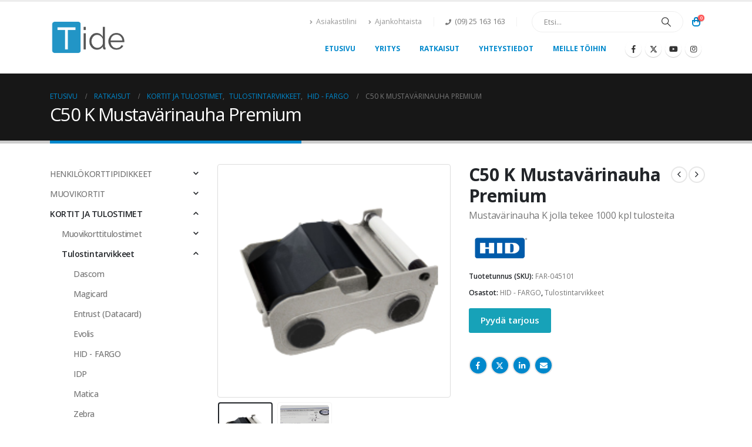

--- FILE ---
content_type: text/html; charset=UTF-8
request_url: https://tide.fi/tuote/kortit-ja-tulostimet/tulostintarvikkeet/c50-k-mustavarinauha-premium/
body_size: 24036
content:
	<!DOCTYPE html>
	<html  lang="fi">
	<head>
		<meta http-equiv="X-UA-Compatible" content="IE=edge" />
		<meta http-equiv="Content-Type" content="text/html; charset=UTF-8" />
		<meta name="viewport" content="width=device-width, initial-scale=1, minimum-scale=1" />

		<link rel="profile" href="https://gmpg.org/xfn/11" />
		<link rel="pingback" href="https://tide.fi/xmlrpc.php" />
		<meta name='robots' content='index, follow, max-image-preview:large, max-snippet:-1, max-video-preview:-1' />

	<!-- This site is optimized with the Yoast SEO plugin v26.8 - https://yoast.com/product/yoast-seo-wordpress/ -->
	<title>C50 K Mustavärinauha Premium - New Tide Oy</title>
	<meta name="description" content="C50 K Mustavärinauha Premium, jolla tekee 1000 kpl tulostettuja pintoja. HID Global Fargo laatua, jossa erinomainen tulostusjälki." />
	<link rel="canonical" href="https://tide.fi/tuote/kortit-ja-tulostimet/tulostintarvikkeet/c50-k-mustavarinauha-premium/" />
	<meta property="og:locale" content="fi_FI" />
	<meta property="og:type" content="article" />
	<meta property="og:title" content="C50 K Mustavärinauha Premium - New Tide Oy" />
	<meta property="og:description" content="C50 K Mustavärinauha Premium, jolla tekee 1000 kpl tulostettuja pintoja. HID Global Fargo laatua, jossa erinomainen tulostusjälki." />
	<meta property="og:url" content="https://tide.fi/tuote/kortit-ja-tulostimet/tulostintarvikkeet/c50-k-mustavarinauha-premium/" />
	<meta property="og:site_name" content="New Tide Oy" />
	<meta property="article:publisher" content="https://www.facebook.com/tidefi" />
	<meta property="article:modified_time" content="2022-11-09T11:50:45+00:00" />
	<meta property="og:image" content="https://tide.fi/wp-content/uploads/2021/05/mustavarinauha.png" />
	<meta property="og:image:width" content="220" />
	<meta property="og:image:height" content="220" />
	<meta property="og:image:type" content="image/png" />
	<meta name="twitter:card" content="summary_large_image" />
	<meta name="twitter:site" content="@tidefi" />
	<meta name="twitter:label1" content="Arvioitu lukuaika" />
	<meta name="twitter:data1" content="1 minuutti" />
	<script type="application/ld+json" class="yoast-schema-graph">{"@context":"https://schema.org","@graph":[{"@type":"WebPage","@id":"https://tide.fi/tuote/kortit-ja-tulostimet/tulostintarvikkeet/c50-k-mustavarinauha-premium/","url":"https://tide.fi/tuote/kortit-ja-tulostimet/tulostintarvikkeet/c50-k-mustavarinauha-premium/","name":"C50 K Mustavärinauha Premium - New Tide Oy","isPartOf":{"@id":"https://tide.fi/#website"},"primaryImageOfPage":{"@id":"https://tide.fi/tuote/kortit-ja-tulostimet/tulostintarvikkeet/c50-k-mustavarinauha-premium/#primaryimage"},"image":{"@id":"https://tide.fi/tuote/kortit-ja-tulostimet/tulostintarvikkeet/c50-k-mustavarinauha-premium/#primaryimage"},"thumbnailUrl":"https://tide.fi/wp-content/uploads/2021/05/mustavarinauha.png","datePublished":"2021-05-27T11:15:41+00:00","dateModified":"2022-11-09T11:50:45+00:00","description":"C50 K Mustavärinauha Premium, jolla tekee 1000 kpl tulostettuja pintoja. HID Global Fargo laatua, jossa erinomainen tulostusjälki.","breadcrumb":{"@id":"https://tide.fi/tuote/kortit-ja-tulostimet/tulostintarvikkeet/c50-k-mustavarinauha-premium/#breadcrumb"},"inLanguage":"fi","potentialAction":[{"@type":"ReadAction","target":["https://tide.fi/tuote/kortit-ja-tulostimet/tulostintarvikkeet/c50-k-mustavarinauha-premium/"]}]},{"@type":"ImageObject","inLanguage":"fi","@id":"https://tide.fi/tuote/kortit-ja-tulostimet/tulostintarvikkeet/c50-k-mustavarinauha-premium/#primaryimage","url":"https://tide.fi/wp-content/uploads/2021/05/mustavarinauha.png","contentUrl":"https://tide.fi/wp-content/uploads/2021/05/mustavarinauha.png","width":220,"height":220,"caption":"C50 K Mustavärinauha Premium"},{"@type":"BreadcrumbList","@id":"https://tide.fi/tuote/kortit-ja-tulostimet/tulostintarvikkeet/c50-k-mustavarinauha-premium/#breadcrumb","itemListElement":[{"@type":"ListItem","position":1,"name":"Etusivu","item":"https://tide.fi/"},{"@type":"ListItem","position":2,"name":"Ratkaisut","item":"https://tide.fi/ratkaisut/"},{"@type":"ListItem","position":3,"name":"C50 K Mustavärinauha Premium"}]},{"@type":"WebSite","@id":"https://tide.fi/#website","url":"https://tide.fi/","name":"New Tide Oy","description":"Tide, henkilökortit, muovikorttitulostimet ja muut turvalliset teknologiaratkaisut","publisher":{"@id":"https://tide.fi/#organization"},"potentialAction":[{"@type":"SearchAction","target":{"@type":"EntryPoint","urlTemplate":"https://tide.fi/?s={search_term_string}"},"query-input":{"@type":"PropertyValueSpecification","valueRequired":true,"valueName":"search_term_string"}}],"inLanguage":"fi"},{"@type":"Organization","@id":"https://tide.fi/#organization","name":"New Tide Oy","url":"https://tide.fi/","logo":{"@type":"ImageObject","inLanguage":"fi","@id":"https://tide.fi/#/schema/logo/image/","url":"https://tide.fi/wp-content/uploads/2021/03/tide-logo-dark.png","contentUrl":"https://tide.fi/wp-content/uploads/2021/03/tide-logo-dark.png","width":2904,"height":1508,"caption":"New Tide Oy"},"image":{"@id":"https://tide.fi/#/schema/logo/image/"},"sameAs":["https://www.facebook.com/tidefi","https://x.com/tidefi","https://www.instagram.com/tide.fi/","https://linkedin.com/company/new-tide-oy","https://www.youtube.com/channel/UC-zK046876gIrARYlNeJHSQ"]}]}</script>
	<!-- / Yoast SEO plugin. -->


<link rel='dns-prefetch' href='//www.googletagmanager.com' />
<link rel="alternate" type="application/rss+xml" title="New Tide Oy &raquo; syöte" href="https://tide.fi/feed/" />
<link rel="alternate" type="application/rss+xml" title="New Tide Oy &raquo; kommenttien syöte" href="https://tide.fi/comments/feed/" />
<link rel="alternate" title="oEmbed (JSON)" type="application/json+oembed" href="https://tide.fi/wp-json/oembed/1.0/embed?url=https%3A%2F%2Ftide.fi%2Ftuote%2Fkortit-ja-tulostimet%2Ftulostintarvikkeet%2Fc50-k-mustavarinauha-premium%2F" />
<link rel="alternate" title="oEmbed (XML)" type="text/xml+oembed" href="https://tide.fi/wp-json/oembed/1.0/embed?url=https%3A%2F%2Ftide.fi%2Ftuote%2Fkortit-ja-tulostimet%2Ftulostintarvikkeet%2Fc50-k-mustavarinauha-premium%2F&#038;format=xml" />
		<link rel="shortcut icon" href="//tide.fi/wp-content/uploads/2022/01/T_favicon.png" type="image/x-icon" />
				<link rel="apple-touch-icon" href="//tide.fi/wp-content/uploads/2022/01/apple-favicon.png" />
				<link rel="apple-touch-icon" sizes="120x120" href="//tide.fi/wp-content/uploads/2022/01/apple-retina.png" />
				<link rel="apple-touch-icon" sizes="76x76" href="//tide.fi/wp-content/uploads/2022/01/apple-ipad.png" />
				<link rel="apple-touch-icon" sizes="152x152" href="//tide.fi/wp-content/uploads/2022/01/ipad-retina.png" />
		<link rel="preload" href="https://tide.fi/wp-content/themes/porto/fonts/porto-font/porto.woff2" as="font" type="font/woff2" crossorigin /><link rel="preload" href="https://tide.fi/wp-content/themes/porto/fonts/fontawesome_optimized/fa-solid-900.woff2" as="font" type="font/woff2" crossorigin /><link rel="preload" href="https://tide.fi/wp-content/themes/porto/fonts/fontawesome_optimized/fa-regular-400.woff2" as="font" type="font/woff2" crossorigin /><link rel="preload" href="https://tide.fi/wp-content/themes/porto/fonts/fontawesome_optimized/fa-brands-400.woff2" as="font" type="font/woff2" crossorigin /><link rel="preload" href="https://tide.fi/wp-content/themes/porto/fonts/Simple-Line-Icons/Simple-Line-Icons.woff2" as="font" type="font/woff2" crossorigin />		<!-- This site uses the Google Analytics by MonsterInsights plugin v9.11.1 - Using Analytics tracking - https://www.monsterinsights.com/ -->
		<!-- Note: MonsterInsights is not currently configured on this site. The site owner needs to authenticate with Google Analytics in the MonsterInsights settings panel. -->
					<!-- No tracking code set -->
				<!-- / Google Analytics by MonsterInsights -->
		<style id='wp-img-auto-sizes-contain-inline-css'>
img:is([sizes=auto i],[sizes^="auto," i]){contain-intrinsic-size:3000px 1500px}
/*# sourceURL=wp-img-auto-sizes-contain-inline-css */
</style>
<style id='wp-block-library-inline-css'>
:root{--wp-block-synced-color:#7a00df;--wp-block-synced-color--rgb:122,0,223;--wp-bound-block-color:var(--wp-block-synced-color);--wp-editor-canvas-background:#ddd;--wp-admin-theme-color:#007cba;--wp-admin-theme-color--rgb:0,124,186;--wp-admin-theme-color-darker-10:#006ba1;--wp-admin-theme-color-darker-10--rgb:0,107,160.5;--wp-admin-theme-color-darker-20:#005a87;--wp-admin-theme-color-darker-20--rgb:0,90,135;--wp-admin-border-width-focus:2px}@media (min-resolution:192dpi){:root{--wp-admin-border-width-focus:1.5px}}.wp-element-button{cursor:pointer}:root .has-very-light-gray-background-color{background-color:#eee}:root .has-very-dark-gray-background-color{background-color:#313131}:root .has-very-light-gray-color{color:#eee}:root .has-very-dark-gray-color{color:#313131}:root .has-vivid-green-cyan-to-vivid-cyan-blue-gradient-background{background:linear-gradient(135deg,#00d084,#0693e3)}:root .has-purple-crush-gradient-background{background:linear-gradient(135deg,#34e2e4,#4721fb 50%,#ab1dfe)}:root .has-hazy-dawn-gradient-background{background:linear-gradient(135deg,#faaca8,#dad0ec)}:root .has-subdued-olive-gradient-background{background:linear-gradient(135deg,#fafae1,#67a671)}:root .has-atomic-cream-gradient-background{background:linear-gradient(135deg,#fdd79a,#004a59)}:root .has-nightshade-gradient-background{background:linear-gradient(135deg,#330968,#31cdcf)}:root .has-midnight-gradient-background{background:linear-gradient(135deg,#020381,#2874fc)}:root{--wp--preset--font-size--normal:16px;--wp--preset--font-size--huge:42px}.has-regular-font-size{font-size:1em}.has-larger-font-size{font-size:2.625em}.has-normal-font-size{font-size:var(--wp--preset--font-size--normal)}.has-huge-font-size{font-size:var(--wp--preset--font-size--huge)}.has-text-align-center{text-align:center}.has-text-align-left{text-align:left}.has-text-align-right{text-align:right}.has-fit-text{white-space:nowrap!important}#end-resizable-editor-section{display:none}.aligncenter{clear:both}.items-justified-left{justify-content:flex-start}.items-justified-center{justify-content:center}.items-justified-right{justify-content:flex-end}.items-justified-space-between{justify-content:space-between}.screen-reader-text{border:0;clip-path:inset(50%);height:1px;margin:-1px;overflow:hidden;padding:0;position:absolute;width:1px;word-wrap:normal!important}.screen-reader-text:focus{background-color:#ddd;clip-path:none;color:#444;display:block;font-size:1em;height:auto;left:5px;line-height:normal;padding:15px 23px 14px;text-decoration:none;top:5px;width:auto;z-index:100000}html :where(.has-border-color){border-style:solid}html :where([style*=border-top-color]){border-top-style:solid}html :where([style*=border-right-color]){border-right-style:solid}html :where([style*=border-bottom-color]){border-bottom-style:solid}html :where([style*=border-left-color]){border-left-style:solid}html :where([style*=border-width]){border-style:solid}html :where([style*=border-top-width]){border-top-style:solid}html :where([style*=border-right-width]){border-right-style:solid}html :where([style*=border-bottom-width]){border-bottom-style:solid}html :where([style*=border-left-width]){border-left-style:solid}html :where(img[class*=wp-image-]){height:auto;max-width:100%}:where(figure){margin:0 0 1em}html :where(.is-position-sticky){--wp-admin--admin-bar--position-offset:var(--wp-admin--admin-bar--height,0px)}@media screen and (max-width:600px){html :where(.is-position-sticky){--wp-admin--admin-bar--position-offset:0px}}

/*# sourceURL=wp-block-library-inline-css */
</style><style id='wp-block-paragraph-inline-css'>
.is-small-text{font-size:.875em}.is-regular-text{font-size:1em}.is-large-text{font-size:2.25em}.is-larger-text{font-size:3em}.has-drop-cap:not(:focus):first-letter{float:left;font-size:8.4em;font-style:normal;font-weight:100;line-height:.68;margin:.05em .1em 0 0;text-transform:uppercase}body.rtl .has-drop-cap:not(:focus):first-letter{float:none;margin-left:.1em}p.has-drop-cap.has-background{overflow:hidden}:root :where(p.has-background){padding:1.25em 2.375em}:where(p.has-text-color:not(.has-link-color)) a{color:inherit}p.has-text-align-left[style*="writing-mode:vertical-lr"],p.has-text-align-right[style*="writing-mode:vertical-rl"]{rotate:180deg}
/*# sourceURL=https://tide.fi/wp-includes/blocks/paragraph/style.min.css */
</style>
<style id='global-styles-inline-css'>
:root{--wp--preset--aspect-ratio--square: 1;--wp--preset--aspect-ratio--4-3: 4/3;--wp--preset--aspect-ratio--3-4: 3/4;--wp--preset--aspect-ratio--3-2: 3/2;--wp--preset--aspect-ratio--2-3: 2/3;--wp--preset--aspect-ratio--16-9: 16/9;--wp--preset--aspect-ratio--9-16: 9/16;--wp--preset--color--black: #000000;--wp--preset--color--cyan-bluish-gray: #abb8c3;--wp--preset--color--white: #ffffff;--wp--preset--color--pale-pink: #f78da7;--wp--preset--color--vivid-red: #cf2e2e;--wp--preset--color--luminous-vivid-orange: #ff6900;--wp--preset--color--luminous-vivid-amber: #fcb900;--wp--preset--color--light-green-cyan: #7bdcb5;--wp--preset--color--vivid-green-cyan: #00d084;--wp--preset--color--pale-cyan-blue: #8ed1fc;--wp--preset--color--vivid-cyan-blue: #0693e3;--wp--preset--color--vivid-purple: #9b51e0;--wp--preset--color--primary: var(--porto-primary-color);--wp--preset--color--secondary: var(--porto-secondary-color);--wp--preset--color--tertiary: var(--porto-tertiary-color);--wp--preset--color--quaternary: var(--porto-quaternary-color);--wp--preset--color--dark: var(--porto-dark-color);--wp--preset--color--light: var(--porto-light-color);--wp--preset--color--primary-hover: var(--porto-primary-light-5);--wp--preset--gradient--vivid-cyan-blue-to-vivid-purple: linear-gradient(135deg,rgb(6,147,227) 0%,rgb(155,81,224) 100%);--wp--preset--gradient--light-green-cyan-to-vivid-green-cyan: linear-gradient(135deg,rgb(122,220,180) 0%,rgb(0,208,130) 100%);--wp--preset--gradient--luminous-vivid-amber-to-luminous-vivid-orange: linear-gradient(135deg,rgb(252,185,0) 0%,rgb(255,105,0) 100%);--wp--preset--gradient--luminous-vivid-orange-to-vivid-red: linear-gradient(135deg,rgb(255,105,0) 0%,rgb(207,46,46) 100%);--wp--preset--gradient--very-light-gray-to-cyan-bluish-gray: linear-gradient(135deg,rgb(238,238,238) 0%,rgb(169,184,195) 100%);--wp--preset--gradient--cool-to-warm-spectrum: linear-gradient(135deg,rgb(74,234,220) 0%,rgb(151,120,209) 20%,rgb(207,42,186) 40%,rgb(238,44,130) 60%,rgb(251,105,98) 80%,rgb(254,248,76) 100%);--wp--preset--gradient--blush-light-purple: linear-gradient(135deg,rgb(255,206,236) 0%,rgb(152,150,240) 100%);--wp--preset--gradient--blush-bordeaux: linear-gradient(135deg,rgb(254,205,165) 0%,rgb(254,45,45) 50%,rgb(107,0,62) 100%);--wp--preset--gradient--luminous-dusk: linear-gradient(135deg,rgb(255,203,112) 0%,rgb(199,81,192) 50%,rgb(65,88,208) 100%);--wp--preset--gradient--pale-ocean: linear-gradient(135deg,rgb(255,245,203) 0%,rgb(182,227,212) 50%,rgb(51,167,181) 100%);--wp--preset--gradient--electric-grass: linear-gradient(135deg,rgb(202,248,128) 0%,rgb(113,206,126) 100%);--wp--preset--gradient--midnight: linear-gradient(135deg,rgb(2,3,129) 0%,rgb(40,116,252) 100%);--wp--preset--font-size--small: 13px;--wp--preset--font-size--medium: 20px;--wp--preset--font-size--large: 36px;--wp--preset--font-size--x-large: 42px;--wp--preset--spacing--20: 0.44rem;--wp--preset--spacing--30: 0.67rem;--wp--preset--spacing--40: 1rem;--wp--preset--spacing--50: 1.5rem;--wp--preset--spacing--60: 2.25rem;--wp--preset--spacing--70: 3.38rem;--wp--preset--spacing--80: 5.06rem;--wp--preset--shadow--natural: 6px 6px 9px rgba(0, 0, 0, 0.2);--wp--preset--shadow--deep: 12px 12px 50px rgba(0, 0, 0, 0.4);--wp--preset--shadow--sharp: 6px 6px 0px rgba(0, 0, 0, 0.2);--wp--preset--shadow--outlined: 6px 6px 0px -3px rgb(255, 255, 255), 6px 6px rgb(0, 0, 0);--wp--preset--shadow--crisp: 6px 6px 0px rgb(0, 0, 0);}:where(.is-layout-flex){gap: 0.5em;}:where(.is-layout-grid){gap: 0.5em;}body .is-layout-flex{display: flex;}.is-layout-flex{flex-wrap: wrap;align-items: center;}.is-layout-flex > :is(*, div){margin: 0;}body .is-layout-grid{display: grid;}.is-layout-grid > :is(*, div){margin: 0;}:where(.wp-block-columns.is-layout-flex){gap: 2em;}:where(.wp-block-columns.is-layout-grid){gap: 2em;}:where(.wp-block-post-template.is-layout-flex){gap: 1.25em;}:where(.wp-block-post-template.is-layout-grid){gap: 1.25em;}.has-black-color{color: var(--wp--preset--color--black) !important;}.has-cyan-bluish-gray-color{color: var(--wp--preset--color--cyan-bluish-gray) !important;}.has-white-color{color: var(--wp--preset--color--white) !important;}.has-pale-pink-color{color: var(--wp--preset--color--pale-pink) !important;}.has-vivid-red-color{color: var(--wp--preset--color--vivid-red) !important;}.has-luminous-vivid-orange-color{color: var(--wp--preset--color--luminous-vivid-orange) !important;}.has-luminous-vivid-amber-color{color: var(--wp--preset--color--luminous-vivid-amber) !important;}.has-light-green-cyan-color{color: var(--wp--preset--color--light-green-cyan) !important;}.has-vivid-green-cyan-color{color: var(--wp--preset--color--vivid-green-cyan) !important;}.has-pale-cyan-blue-color{color: var(--wp--preset--color--pale-cyan-blue) !important;}.has-vivid-cyan-blue-color{color: var(--wp--preset--color--vivid-cyan-blue) !important;}.has-vivid-purple-color{color: var(--wp--preset--color--vivid-purple) !important;}.has-black-background-color{background-color: var(--wp--preset--color--black) !important;}.has-cyan-bluish-gray-background-color{background-color: var(--wp--preset--color--cyan-bluish-gray) !important;}.has-white-background-color{background-color: var(--wp--preset--color--white) !important;}.has-pale-pink-background-color{background-color: var(--wp--preset--color--pale-pink) !important;}.has-vivid-red-background-color{background-color: var(--wp--preset--color--vivid-red) !important;}.has-luminous-vivid-orange-background-color{background-color: var(--wp--preset--color--luminous-vivid-orange) !important;}.has-luminous-vivid-amber-background-color{background-color: var(--wp--preset--color--luminous-vivid-amber) !important;}.has-light-green-cyan-background-color{background-color: var(--wp--preset--color--light-green-cyan) !important;}.has-vivid-green-cyan-background-color{background-color: var(--wp--preset--color--vivid-green-cyan) !important;}.has-pale-cyan-blue-background-color{background-color: var(--wp--preset--color--pale-cyan-blue) !important;}.has-vivid-cyan-blue-background-color{background-color: var(--wp--preset--color--vivid-cyan-blue) !important;}.has-vivid-purple-background-color{background-color: var(--wp--preset--color--vivid-purple) !important;}.has-black-border-color{border-color: var(--wp--preset--color--black) !important;}.has-cyan-bluish-gray-border-color{border-color: var(--wp--preset--color--cyan-bluish-gray) !important;}.has-white-border-color{border-color: var(--wp--preset--color--white) !important;}.has-pale-pink-border-color{border-color: var(--wp--preset--color--pale-pink) !important;}.has-vivid-red-border-color{border-color: var(--wp--preset--color--vivid-red) !important;}.has-luminous-vivid-orange-border-color{border-color: var(--wp--preset--color--luminous-vivid-orange) !important;}.has-luminous-vivid-amber-border-color{border-color: var(--wp--preset--color--luminous-vivid-amber) !important;}.has-light-green-cyan-border-color{border-color: var(--wp--preset--color--light-green-cyan) !important;}.has-vivid-green-cyan-border-color{border-color: var(--wp--preset--color--vivid-green-cyan) !important;}.has-pale-cyan-blue-border-color{border-color: var(--wp--preset--color--pale-cyan-blue) !important;}.has-vivid-cyan-blue-border-color{border-color: var(--wp--preset--color--vivid-cyan-blue) !important;}.has-vivid-purple-border-color{border-color: var(--wp--preset--color--vivid-purple) !important;}.has-vivid-cyan-blue-to-vivid-purple-gradient-background{background: var(--wp--preset--gradient--vivid-cyan-blue-to-vivid-purple) !important;}.has-light-green-cyan-to-vivid-green-cyan-gradient-background{background: var(--wp--preset--gradient--light-green-cyan-to-vivid-green-cyan) !important;}.has-luminous-vivid-amber-to-luminous-vivid-orange-gradient-background{background: var(--wp--preset--gradient--luminous-vivid-amber-to-luminous-vivid-orange) !important;}.has-luminous-vivid-orange-to-vivid-red-gradient-background{background: var(--wp--preset--gradient--luminous-vivid-orange-to-vivid-red) !important;}.has-very-light-gray-to-cyan-bluish-gray-gradient-background{background: var(--wp--preset--gradient--very-light-gray-to-cyan-bluish-gray) !important;}.has-cool-to-warm-spectrum-gradient-background{background: var(--wp--preset--gradient--cool-to-warm-spectrum) !important;}.has-blush-light-purple-gradient-background{background: var(--wp--preset--gradient--blush-light-purple) !important;}.has-blush-bordeaux-gradient-background{background: var(--wp--preset--gradient--blush-bordeaux) !important;}.has-luminous-dusk-gradient-background{background: var(--wp--preset--gradient--luminous-dusk) !important;}.has-pale-ocean-gradient-background{background: var(--wp--preset--gradient--pale-ocean) !important;}.has-electric-grass-gradient-background{background: var(--wp--preset--gradient--electric-grass) !important;}.has-midnight-gradient-background{background: var(--wp--preset--gradient--midnight) !important;}.has-small-font-size{font-size: var(--wp--preset--font-size--small) !important;}.has-medium-font-size{font-size: var(--wp--preset--font-size--medium) !important;}.has-large-font-size{font-size: var(--wp--preset--font-size--large) !important;}.has-x-large-font-size{font-size: var(--wp--preset--font-size--x-large) !important;}
/*# sourceURL=global-styles-inline-css */
</style>

<style id='classic-theme-styles-inline-css'>
/*! This file is auto-generated */
.wp-block-button__link{color:#fff;background-color:#32373c;border-radius:9999px;box-shadow:none;text-decoration:none;padding:calc(.667em + 2px) calc(1.333em + 2px);font-size:1.125em}.wp-block-file__button{background:#32373c;color:#fff;text-decoration:none}
/*# sourceURL=/wp-includes/css/classic-themes.min.css */
</style>
<link rel='stylesheet' id='contact-form-7-css' href='https://tide.fi/wp-content/plugins/contact-form-7/includes/css/styles.css?ver=6.1.4' media='all' />
<link rel='stylesheet' id='tiered-pricing-table-front-css-css' href='https://tide.fi/wp-content/plugins/tier-pricing-table/assets/frontend/main.css?ver=5.5.1' media='all' />
<link rel='stylesheet' id='photoswipe-css' href='https://tide.fi/wp-content/plugins/woocommerce/assets/css/photoswipe/photoswipe.min.css?ver=10.3.7' media='all' />
<link rel='stylesheet' id='photoswipe-default-skin-css' href='https://tide.fi/wp-content/plugins/woocommerce/assets/css/photoswipe/default-skin/default-skin.min.css?ver=10.3.7' media='all' />
<style id='woocommerce-inline-inline-css'>
.woocommerce form .form-row .required { visibility: visible; }
/*# sourceURL=woocommerce-inline-inline-css */
</style>
<link rel='stylesheet' id='brands-styles-css' href='https://tide.fi/wp-content/plugins/woocommerce/assets/css/brands.css?ver=10.3.7' media='all' />
<link rel='stylesheet' id='porto-fs-progress-bar-css' href='https://tide.fi/wp-content/themes/porto/inc/lib/woocommerce-shipping-progress-bar/shipping-progress-bar.css?ver=7.6.2' media='all' />
<link rel='stylesheet' id='wpb-get-a-quote-button-sweetalert2-css' href='https://tide.fi/wp-content/plugins/get-a-quote-button-for-woocommerce/assets/css/sweetalert2.min.css?ver=1.6.9' media='all' />
<link rel='stylesheet' id='wpb-get-a-quote-button-styles-css' href='https://tide.fi/wp-content/plugins/get-a-quote-button-for-woocommerce/assets/css/frontend.css?ver=1.6.9' media='all' />
<style id='wpb-get-a-quote-button-styles-inline-css'>

		.wpb-get-a-quote-button-btn-default,
		.wpb-gqf-form-style-true input[type=submit],
		.wpb-gqf-form-style-true input[type=button],
		.wpb-gqf-form-style-true input[type=submit],
		.wpb-gqf-form-style-true input[type=button]{
			color: #ffffff;
			background: #17a2b8;
		}
		.wpb-get-a-quote-button-btn-default:hover, .wpb-get-a-quote-button-btn-default:focus,
		.wpb-gqf-form-style-true input[type=submit]:hover, .wpb-gqf-form-style-true input[type=submit]:focus,
		.wpb-gqf-form-style-true input[type=button]:hover, .wpb-gqf-form-style-true input[type=button]:focus,
		.wpb-gqf-form-style-true input[type=submit]:hover,
		.wpb-gqf-form-style-true input[type=button]:hover,
		.wpb-gqf-form-style-true input[type=submit]:focus,
		.wpb-gqf-form-style-true input[type=button]:focus {
			color: #ffffff;
			background: #138496;
		}
/*# sourceURL=wpb-get-a-quote-button-styles-inline-css */
</style>
<link rel='stylesheet' id='porto-css-vars-css' href='https://tide.fi/wp-content/uploads/porto_styles/theme_css_vars.css?ver=7.6.2' media='all' />
<link rel='stylesheet' id='js_composer_front-css' href='https://tide.fi/wp-content/uploads/porto_styles/js_composer.css?ver=7.6.2' media='all' />
<link rel='stylesheet' id='bootstrap-css' href='https://tide.fi/wp-content/uploads/porto_styles/bootstrap.css?ver=7.6.2' media='all' />
<link rel='stylesheet' id='porto-plugins-css' href='https://tide.fi/wp-content/themes/porto/css/plugins_optimized.css?ver=7.6.2' media='all' />
<link rel='stylesheet' id='porto-theme-css' href='https://tide.fi/wp-content/themes/porto/css/theme.css?ver=7.6.2' media='all' />
<link rel='stylesheet' id='porto-animate-css' href='https://tide.fi/wp-content/themes/porto/css/part/animate.css?ver=7.6.2' media='all' />
<link rel='stylesheet' id='porto-widget-contact-info-css' href='https://tide.fi/wp-content/themes/porto/css/part/widget-contact-info.css?ver=7.6.2' media='all' />
<link rel='stylesheet' id='porto-blog-legacy-css' href='https://tide.fi/wp-content/themes/porto/css/part/blog-legacy.css?ver=7.6.2' media='all' />
<link rel='stylesheet' id='porto-header-shop-css' href='https://tide.fi/wp-content/themes/porto/css/part/header-shop.css?ver=7.6.2' media='all' />
<link rel='stylesheet' id='porto-header-legacy-css' href='https://tide.fi/wp-content/themes/porto/css/part/header-legacy.css?ver=7.6.2' media='all' />
<link rel='stylesheet' id='porto-footer-legacy-css' href='https://tide.fi/wp-content/themes/porto/css/part/footer-legacy.css?ver=7.6.2' media='all' />
<link rel='stylesheet' id='porto-nav-panel-css' href='https://tide.fi/wp-content/themes/porto/css/part/nav-panel.css?ver=7.6.2' media='all' />
<link rel='stylesheet' id='porto-footer-ribbon-css' href='https://tide.fi/wp-content/themes/porto/css/part/footer-ribbon.css?ver=7.6.2' media='all' />
<link rel='stylesheet' id='porto-revslider-css' href='https://tide.fi/wp-content/themes/porto/css/part/revslider.css?ver=7.6.2' media='all' />
<link rel='stylesheet' id='porto-media-mobile-sidebar-css' href='https://tide.fi/wp-content/themes/porto/css/part/media-mobile-sidebar.css?ver=7.6.2' media='(max-width:991px)' />
<link rel='stylesheet' id='porto-theme-portfolio-css' href='https://tide.fi/wp-content/themes/porto/css/theme_portfolio.css?ver=7.6.2' media='all' />
<link rel='stylesheet' id='porto-shortcodes-css' href='https://tide.fi/wp-content/uploads/porto_styles/shortcodes.css?ver=7.6.2' media='all' />
<link rel='stylesheet' id='porto-theme-shop-css' href='https://tide.fi/wp-content/themes/porto/css/theme_shop.css?ver=7.6.2' media='all' />
<link rel='stylesheet' id='porto-only-product-css' href='https://tide.fi/wp-content/themes/porto/css/part/only-product.css?ver=7.6.2' media='all' />
<link rel='stylesheet' id='porto-shop-legacy-css' href='https://tide.fi/wp-content/themes/porto/css/part/shop-legacy.css?ver=7.6.2' media='all' />
<link rel='stylesheet' id='porto-shop-sidebar-base-css' href='https://tide.fi/wp-content/themes/porto/css/part/shop-sidebar-base.css?ver=7.6.2' media='all' />
<link rel='stylesheet' id='porto-theme-wpb-css' href='https://tide.fi/wp-content/themes/porto/css/theme_wpb.css?ver=7.6.2' media='all' />
<link rel='stylesheet' id='porto-theme-radius-css' href='https://tide.fi/wp-content/themes/porto/css/theme_radius.css?ver=7.6.2' media='all' />
<link rel='stylesheet' id='porto-dynamic-style-css' href='https://tide.fi/wp-content/uploads/porto_styles/dynamic_style.css?ver=7.6.2' media='all' />
<link rel='stylesheet' id='porto-type-builder-css' href='https://tide.fi/wp-content/plugins/porto-functionality/builders/assets/type-builder.css?ver=3.7.1' media='all' />
<link rel='stylesheet' id='porto-account-login-style-css' href='https://tide.fi/wp-content/themes/porto/css/theme/shop/login-style/account-login.css?ver=7.6.2' media='all' />
<link rel='stylesheet' id='porto-theme-woopage-css' href='https://tide.fi/wp-content/themes/porto/css/theme/shop/other/woopage.css?ver=7.6.2' media='all' />
<link rel='stylesheet' id='porto-style-css' href='https://tide.fi/wp-content/themes/porto/style.css?ver=7.6.2' media='all' />
<style id='porto-style-inline-css'>
.side-header-narrow-bar-logo{max-width:170px}#header,.sticky-header .header-main.sticky{border-top:3px solid #ededed}@media (min-width:992px){}.page-top .page-title-wrap{line-height:0}.page-top .page-title:not(.b-none):after{content:'';position:absolute;width:100%;left:0;border-bottom:5px solid var(--porto-primary-color);bottom:-32px}.product-images .img-thumbnail .inner,.product-images .img-thumbnail .inner img{-webkit-transform:none;transform:none}.sticky-product{position:fixed;top:0;left:0;width:100%;z-index:1001;background-color:#fff;box-shadow:0 3px 5px rgba(0,0,0,0.08);padding:15px 0}.sticky-product.pos-bottom{top:auto;bottom:var(--porto-icon-menus-mobile,0);box-shadow:0 -3px 5px rgba(0,0,0,0.08)}.sticky-product .container{display:-ms-flexbox;display:flex;-ms-flex-align:center;align-items:center;-ms-flex-wrap:wrap;flex-wrap:wrap}.sticky-product .sticky-image{max-width:60px;margin-right:15px}.sticky-product .add-to-cart{-ms-flex:1;flex:1;text-align:right;margin-top:5px}.sticky-product .product-name{font-size:16px;font-weight:600;line-height:inherit;margin-bottom:0}.sticky-product .sticky-detail{line-height:1.5;display:-ms-flexbox;display:flex}.sticky-product .star-rating{margin:5px 15px;font-size:1em}.sticky-product .availability{padding-top:2px}.sticky-product .sticky-detail .price{font-family:Open Sans,Open Sans,sans-serif;font-weight:400;margin-bottom:0;font-size:1.3em;line-height:1.5}.sticky-product.pos-top:not(.hide){top:0;opacity:1;visibility:visible;transform:translate3d( 0,0,0 )}.sticky-product.pos-top.scroll-down{opacity:0 !important;visibility:hidden;transform:translate3d( 0,-100%,0 )}.sticky-product.sticky-ready{transition:left .3s,visibility 0.3s,opacity 0.3s,transform 0.3s,top 0.3s ease}.sticky-product .quantity.extra-type{display:none}@media (min-width:992px){body.single-product .sticky-product .container{padding-left:calc(var(--porto-grid-gutter-width) / 2);padding-right:calc(var(--porto-grid-gutter-width) / 2)}}.sticky-product .container{padding-left:var(--porto-fluid-spacing);padding-right:var(--porto-fluid-spacing)}@media (max-width:768px){.sticky-product .sticky-image,.sticky-product .sticky-detail,.sticky-product{display:none}.sticky-product.show-mobile{display:block;padding-top:10px;padding-bottom:10px}.sticky-product.show-mobile .add-to-cart{margin-top:0}.sticky-product.show-mobile .single_add_to_cart_button{margin:0;width:100%}}
/*# sourceURL=porto-style-inline-css */
</style>
<link rel='stylesheet' id='porto-360-gallery-css' href='https://tide.fi/wp-content/themes/porto/inc/lib/threesixty/threesixty.css?ver=7.6.2' media='all' />
<link rel='stylesheet' id='styles-child-css' href='https://tide.fi/wp-content/themes/porto-child/style.css?ver=68ea210f7556e402609e147961914f4d' media='all' />
<script id="woocommerce-google-analytics-integration-gtag-js-after">
/* Google Analytics for WooCommerce (gtag.js) */
					window.dataLayer = window.dataLayer || [];
					function gtag(){dataLayer.push(arguments);}
					// Set up default consent state.
					for ( const mode of [{"analytics_storage":"denied","ad_storage":"denied","ad_user_data":"denied","ad_personalization":"denied","region":["AT","BE","BG","HR","CY","CZ","DK","EE","FI","FR","DE","GR","HU","IS","IE","IT","LV","LI","LT","LU","MT","NL","NO","PL","PT","RO","SK","SI","ES","SE","GB","CH"]}] || [] ) {
						gtag( "consent", "default", { "wait_for_update": 500, ...mode } );
					}
					gtag("js", new Date());
					gtag("set", "developer_id.dOGY3NW", true);
					gtag("config", "G-VF1CSNR28X", {"track_404":true,"allow_google_signals":true,"logged_in":false,"linker":{"domains":[],"allow_incoming":false},"custom_map":{"dimension1":"logged_in"}});
//# sourceURL=woocommerce-google-analytics-integration-gtag-js-after
</script>
<script src="https://tide.fi/wp-includes/js/jquery/jquery.min.js?ver=3.7.1" id="jquery-core-js"></script>
<script src="https://tide.fi/wp-includes/js/jquery/jquery-migrate.min.js?ver=3.4.1" id="jquery-migrate-js"></script>
<script id="tiered-pricing-table-front-js-js-extra">
var tieredPricingGlobalData = {"loadVariationTieredPricingNonce":"1255c01dd7","isPremium":"yes","currencyOptions":{"currency_symbol":"&euro;","decimal_separator":",","thousand_separator":"","decimals":2,"price_format":"%2$s&nbsp;%1$s","trim_zeros":false},"supportedVariableProductTypes":["variable","variable-subscription"],"supportedSimpleProductTypes":["simple","variation","subscription","subscription-variation"]};
//# sourceURL=tiered-pricing-table-front-js-js-extra
</script>
<script src="https://tide.fi/wp-content/plugins/tier-pricing-table/assets/frontend/product-tiered-pricing-table.min.js?ver=5.5.1" id="tiered-pricing-table-front-js-js"></script>
<script src="https://tide.fi/wp-content/plugins/woocommerce/assets/js/jquery-blockui/jquery.blockUI.min.js?ver=2.7.0-wc.10.3.7" id="wc-jquery-blockui-js" data-wp-strategy="defer"></script>
<script src="https://tide.fi/wp-content/plugins/woocommerce/assets/js/photoswipe/photoswipe.min.js?ver=4.1.1-wc.10.3.7" id="wc-photoswipe-js" defer data-wp-strategy="defer"></script>
<script src="https://tide.fi/wp-content/plugins/woocommerce/assets/js/photoswipe/photoswipe-ui-default.min.js?ver=4.1.1-wc.10.3.7" id="wc-photoswipe-ui-default-js" defer data-wp-strategy="defer"></script>
<script id="wc-single-product-js-extra">
var wc_single_product_params = {"i18n_required_rating_text":"Valitse arvostelu, ole hyv\u00e4.","i18n_rating_options":["1/5 t\u00e4hte\u00e4","2/5 t\u00e4hte\u00e4","3/5 t\u00e4hte\u00e4","4/5 t\u00e4hte\u00e4","5/5 t\u00e4hte\u00e4"],"i18n_product_gallery_trigger_text":"View full-screen image gallery","review_rating_required":"yes","flexslider":{"rtl":false,"animation":"slide","smoothHeight":true,"directionNav":false,"controlNav":"thumbnails","slideshow":false,"animationSpeed":500,"animationLoop":false,"allowOneSlide":false},"zoom_enabled":"","zoom_options":[],"photoswipe_enabled":"1","photoswipe_options":{"shareEl":false,"closeOnScroll":false,"history":false,"hideAnimationDuration":0,"showAnimationDuration":0},"flexslider_enabled":""};
//# sourceURL=wc-single-product-js-extra
</script>
<script src="https://tide.fi/wp-content/plugins/woocommerce/assets/js/frontend/single-product.min.js?ver=10.3.7" id="wc-single-product-js" defer data-wp-strategy="defer"></script>
<script src="https://tide.fi/wp-content/plugins/woocommerce/assets/js/js-cookie/js.cookie.min.js?ver=2.1.4-wc.10.3.7" id="wc-js-cookie-js" defer data-wp-strategy="defer"></script>
<script id="woocommerce-js-extra">
var woocommerce_params = {"ajax_url":"/wp-admin/admin-ajax.php","wc_ajax_url":"/?wc-ajax=%%endpoint%%","i18n_password_show":"N\u00e4yt\u00e4 salasana","i18n_password_hide":"Piilota salasana"};
//# sourceURL=woocommerce-js-extra
</script>
<script src="https://tide.fi/wp-content/plugins/woocommerce/assets/js/frontend/woocommerce.min.js?ver=10.3.7" id="woocommerce-js" defer data-wp-strategy="defer"></script>
<script id="wc-cart-fragments-js-extra">
var wc_cart_fragments_params = {"ajax_url":"/wp-admin/admin-ajax.php","wc_ajax_url":"/?wc-ajax=%%endpoint%%","cart_hash_key":"wc_cart_hash_8f7a3c0d23fdcc06021c5595b70bc950","fragment_name":"wc_fragments_8f7a3c0d23fdcc06021c5595b70bc950","request_timeout":"15000"};
//# sourceURL=wc-cart-fragments-js-extra
</script>
<script src="https://tide.fi/wp-content/plugins/woocommerce/assets/js/frontend/cart-fragments.min.js?ver=10.3.7" id="wc-cart-fragments-js" defer data-wp-strategy="defer"></script>

<!-- Google tag (gtag.js) snippet added by Site Kit -->
<!-- Google Analytics snippet added by Site Kit -->
<!-- Google Ads snippet added by Site Kit -->
<script src="https://www.googletagmanager.com/gtag/js?id=GT-TQL686T" id="google_gtagjs-js" async></script>
<script id="google_gtagjs-js-after">
window.dataLayer = window.dataLayer || [];function gtag(){dataLayer.push(arguments);}
gtag("set","linker",{"domains":["tide.fi"]});
gtag("js", new Date());
gtag("set", "developer_id.dZTNiMT", true);
gtag("config", "GT-TQL686T");
gtag("config", "AW-1017883514");
//# sourceURL=google_gtagjs-js-after
</script>
<script src="https://tide.fi/wp-content/plugins/woocommerce/assets/js/jquery-cookie/jquery.cookie.min.js?ver=1.4.1-wc.10.3.7" id="wc-jquery-cookie-js" defer data-wp-strategy="defer"></script>
<script></script><link rel="https://api.w.org/" href="https://tide.fi/wp-json/" /><link rel="alternate" title="JSON" type="application/json" href="https://tide.fi/wp-json/wp/v2/product/1242" /><link rel="EditURI" type="application/rsd+xml" title="RSD" href="https://tide.fi/xmlrpc.php?rsd" />

<link rel='shortlink' href='https://tide.fi/?p=1242' />
<meta name="generator" content="Site Kit by Google 1.167.0" />				<script>
					jQuery(document).ready(function () {

						let $quantity = jQuery('.single_variation_wrap').find('[name=quantity]');

						jQuery(document).on('found_variation', function (e, variation) {

							if (variation.step) {
								$quantity.attr('step', variation.step);
								$quantity.data('step', variation.step);
							} else {
								$quantity.attr('step', 1);
								$quantity.data('step', 1);
							}

							if (variation.max_qty) {
								$quantity.attr('max', variation.max_qty);
								$quantity.data('max', variation.max_qty);
							} else {
								$quantity.removeAttr('max');
							}
						});

						jQuery(document).on('reset_data', function () {
							// Do not remove step attr - it can be used for some themes for +\- buttons
							$quantity.attr('step', 1);
							$quantity.data('step', 1);

							$quantity.removeAttr('max');
						});
					});
				</script>
							<script>
				// Handle Minimum Quantities by Tiered Pricing Table
				(function ($) {

					$(document).on('found_variation', function (event, variation) {
						if (typeof variation.qty_value !== "undefined") {
							// update quantity field with a new minimum
							$('form.cart').find('[name=quantity]').val(variation.qty_value)
						}

						if (typeof variation.min_qty !== "undefined") {
							// update quantity field with a new minimum
							$('form.cart').find('[name=quantity]').attr('min', variation.min_qty);
						}
					});

				})(jQuery);
			</script>
					<script>
			// Tiered Pricing WOOCS Compatibility
			(function ($) {
				$('.tpt__tiered-pricing').on('tiered_price_update', function (event, data) {
					$.each($('.wcpa_form_outer'), function (i, el) {
						var $el = $(el);
						var product = $el.data('product');

						if (product) {
							product.wc_product_price = data.price;
							$(el).data('product', product);
						}
					});
				});
			})(jQuery);
		</script>
		<!-- Google site verification - Google for WooCommerce -->
<meta name="google-site-verification" content="mwH1O79PZfUtdFZmpA4XAVhvZIAWxDGjhAcro_Qrs-I" />
		<script type="text/javascript" id="webfont-queue">
		WebFontConfig = {
			google: { families: [ 'Open+Sans:400,500,600,700,800','Shadows+Into+Light:400,700','Playfair+Display:400,700&display=swap' ] }
		};
		(function(d) {
			var wf = d.createElement('script'), s = d.scripts[d.scripts.length - 1];
			wf.src = 'https://tide.fi/wp-content/themes/porto/js/libs/webfont.js';
			wf.async = true;
			s.parentNode.insertBefore(wf, s);
		})(document);</script>
			<noscript><style>.woocommerce-product-gallery{ opacity: 1 !important; }</style></noscript>
	<meta name="generator" content="Powered by WPBakery Page Builder - drag and drop page builder for WordPress."/>
<meta name="generator" content="Powered by Slider Revolution 6.7.38 - responsive, Mobile-Friendly Slider Plugin for WordPress with comfortable drag and drop interface." />
<script>function setREVStartSize(e){
			//window.requestAnimationFrame(function() {
				window.RSIW = window.RSIW===undefined ? window.innerWidth : window.RSIW;
				window.RSIH = window.RSIH===undefined ? window.innerHeight : window.RSIH;
				try {
					var pw = document.getElementById(e.c).parentNode.offsetWidth,
						newh;
					pw = pw===0 || isNaN(pw) || (e.l=="fullwidth" || e.layout=="fullwidth") ? window.RSIW : pw;
					e.tabw = e.tabw===undefined ? 0 : parseInt(e.tabw);
					e.thumbw = e.thumbw===undefined ? 0 : parseInt(e.thumbw);
					e.tabh = e.tabh===undefined ? 0 : parseInt(e.tabh);
					e.thumbh = e.thumbh===undefined ? 0 : parseInt(e.thumbh);
					e.tabhide = e.tabhide===undefined ? 0 : parseInt(e.tabhide);
					e.thumbhide = e.thumbhide===undefined ? 0 : parseInt(e.thumbhide);
					e.mh = e.mh===undefined || e.mh=="" || e.mh==="auto" ? 0 : parseInt(e.mh,0);
					if(e.layout==="fullscreen" || e.l==="fullscreen")
						newh = Math.max(e.mh,window.RSIH);
					else{
						e.gw = Array.isArray(e.gw) ? e.gw : [e.gw];
						for (var i in e.rl) if (e.gw[i]===undefined || e.gw[i]===0) e.gw[i] = e.gw[i-1];
						e.gh = e.el===undefined || e.el==="" || (Array.isArray(e.el) && e.el.length==0)? e.gh : e.el;
						e.gh = Array.isArray(e.gh) ? e.gh : [e.gh];
						for (var i in e.rl) if (e.gh[i]===undefined || e.gh[i]===0) e.gh[i] = e.gh[i-1];
											
						var nl = new Array(e.rl.length),
							ix = 0,
							sl;
						e.tabw = e.tabhide>=pw ? 0 : e.tabw;
						e.thumbw = e.thumbhide>=pw ? 0 : e.thumbw;
						e.tabh = e.tabhide>=pw ? 0 : e.tabh;
						e.thumbh = e.thumbhide>=pw ? 0 : e.thumbh;
						for (var i in e.rl) nl[i] = e.rl[i]<window.RSIW ? 0 : e.rl[i];
						sl = nl[0];
						for (var i in nl) if (sl>nl[i] && nl[i]>0) { sl = nl[i]; ix=i;}
						var m = pw>(e.gw[ix]+e.tabw+e.thumbw) ? 1 : (pw-(e.tabw+e.thumbw)) / (e.gw[ix]);
						newh =  (e.gh[ix] * m) + (e.tabh + e.thumbh);
					}
					var el = document.getElementById(e.c);
					if (el!==null && el) el.style.height = newh+"px";
					el = document.getElementById(e.c+"_wrapper");
					if (el!==null && el) {
						el.style.height = newh+"px";
						el.style.display = "block";
					}
				} catch(e){
					console.log("Failure at Presize of Slider:" + e)
				}
			//});
		  };</script>
				<script>
					<!-- Meta Pixel Code -->

!function(f,b,e,v,n,t,s)
{if(f.fbq)return;n=f.fbq=function(){n.callMethod?
n.callMethod.apply(n,arguments):n.queue.push(arguments)};
if(!f._fbq)f._fbq=n;n.push=n;n.loaded=!0;n.version='2.0';
n.queue=[];t=b.createElement(e);t.async=!0;
t.src=v;s=b.getElementsByTagName(e)[0];
s.parentNode.insertBefore(t,s)}(window, document,'script',
'https://connect.facebook.net/en_US/fbevents.js');
fbq('init', '141313925648130');
fbq('track', 'PageView');

<noscript><img height="1" width="1" style="display:none"
src="https://www.facebook.com/tr?id=141313925648130&ev=PageView&noscript=1"
/></noscript>
<!-- End Meta Pixel Code -->				</script>
				<noscript><style> .wpb_animate_when_almost_visible { opacity: 1; }</style></noscript>	<link rel='stylesheet' id='rs-plugin-settings-css' href='//tide.fi/wp-content/plugins/revslider/sr6/assets/css/rs6.css?ver=6.7.38' media='all' />
<style id='rs-plugin-settings-inline-css'>
#rs-demo-id {}
/*# sourceURL=rs-plugin-settings-inline-css */
</style>
</head>
	<body class="wp-singular product-template-default single single-product postid-1242 wp-embed-responsive wp-theme-porto wp-child-theme-porto-child theme-porto woocommerce woocommerce-page woocommerce-no-js porto-rounded porto-breadcrumbs-bb login-popup full blog-1 wpb-js-composer js-comp-ver-8.0 vc_responsive">
	
	<div class="page-wrapper"><!-- page wrapper -->
		
											<!-- header wrapper -->
				<div class="header-wrapper">
										<header id="header" class="header-corporate header-10">
	
	<div class="header-main header-body" style="top: 0px;">
		<div class="header-container container">
			<div class="header-left">
				
	<div class="logo">
	<a aria-label="Site Logo" href="https://tide.fi/" title="New Tide Oy - Tide, henkilökortit, muovikorttitulostimet ja muut turvalliset teknologiaratkaisut"  rel="home">
		<img class="img-responsive standard-logo retina-logo" width="2904" height="1508" src="//tide.fi/wp-content/uploads/2021/03/tide-logo-dark.png" alt="New Tide Oy" />	</a>
	</div>
				</div>

			<div class="header-right">
				<div class="header-right-top">
					<div class="header-contact"><ul class="nav nav-pills nav-top">
	<li class="d-none d-sm-block">
		<a href="/asiakastili" target="_blank"><i class="fas fa-angle-right"></i>Asiakastilini</a> 
	</li>
	<li class="d-none d-sm-block">
		<a href="/ajankohtaista" target="_blank"><i class="fas fa-angle-right"></i>Ajankohtaista</a> 
	</li>
	<li class="phone nav-item-left-border nav-item-right-border">
		<span><i class="fas fa-phone"></i>(09) 25 163 163</span>
	</li>
</ul>
</div><div class="searchform-popup advanced-search-layout search-rounded"><a  class="search-toggle" role="button" aria-label="Search Toggle" href="#"><i class="porto-icon-magnifier"></i><span class="search-text">Etsi</span></a>	<form action="https://tide.fi/" method="get"
		class="searchform search-layout-advanced">
		<div class="searchform-fields">
			<span class="text"><input name="s" type="text" value="" placeholder="Etsi..." autocomplete="off" /></span>
							<input type="hidden" name="post_type" value="product"/>
							<span class="button-wrap">
				<button class="btn btn-special" aria-label="Etsi" title="Etsi" type="submit">
					<i class="porto-icon-magnifier"></i>
				</button>
							</span>
		</div>
				<div class="live-search-list"></div>
			</form>
	</div>		<div id="mini-cart" aria-haspopup="true" class="mini-cart simple">
			<div class="cart-head">
			<span class="cart-icon"><i class="minicart-icon minicart-icon-default"></i><span class="cart-items">0</span></span><span class="cart-items-text">0</span>			</div>
			<div class="cart-popup widget_shopping_cart">
				<div class="widget_shopping_cart_content">
									<div class="cart-loading"></div>
								</div>
			</div>
				</div>
						</div>
				<div class="header-right-bottom">
					<div id="main-menu">
					<ul id="menu-paavalikko" class="main-menu mega-menu"><li id="nav-menu-item-30" class="menu-item menu-item-type-custom menu-item-object-custom narrow"><a href="/">Etusivu</a></li>
<li id="nav-menu-item-39" class="menu-item menu-item-type-post_type menu-item-object-page narrow"><a href="https://tide.fi/yritys/">Yritys</a></li>
<li id="nav-menu-item-28" class="menu-item menu-item-type-post_type menu-item-object-page current_page_parent narrow"><a href="https://tide.fi/ratkaisut/">Ratkaisut</a></li>
<li id="nav-menu-item-38" class="menu-item menu-item-type-post_type menu-item-object-page narrow"><a href="https://tide.fi/yhteystiedot/">Yhteystiedot</a></li>
<li id="nav-menu-item-37" class="menu-item menu-item-type-post_type menu-item-object-page narrow"><a href="https://tide.fi/meilletoihin/">Meille töihin</a></li>
</ul>					</div>
					<div class="share-links">		<a target="_blank"  rel="nofollow noopener noreferrer" class="share-facebook" href="https://www.facebook.com/tidefi" aria-label="Facebook" title="Facebook"></a>
				<a target="_blank"  rel="nofollow noopener noreferrer" class="share-twitter" href="https://twitter.com/tidefi" aria-label="X" title="X"></a>
				<a target="_blank"  rel="nofollow noopener noreferrer" class="share-youtube" href="https://www.youtube.com/channel/UC-zK046876gIrARYlNeJHSQ" aria-label="Youtube" title="Youtube"></a>
				<a target="_blank"  rel="nofollow noopener noreferrer" class="share-instagram" href="https://www.instagram.com/tide.fi/" aria-label="Instagram" title="Instagram"></a>
		</div><a class="mobile-toggle" role="button" href="#" aria-label="Mobile Menu"><i class="fas fa-bars"></i></a>
				</div>

				
			</div>
		</div>

		
<nav id="nav-panel">
	<div class="container">
		<div class="mobile-nav-wrap">
		<div class="menu-wrap"><ul id="menu-paavalikko-1" class="mobile-menu accordion-menu"><li id="accordion-menu-item-30" class="menu-item menu-item-type-custom menu-item-object-custom"><a href="/">Etusivu</a></li>
<li id="accordion-menu-item-39" class="menu-item menu-item-type-post_type menu-item-object-page"><a href="https://tide.fi/yritys/">Yritys</a></li>
<li id="accordion-menu-item-28" class="menu-item menu-item-type-post_type menu-item-object-page current_page_parent"><a href="https://tide.fi/ratkaisut/">Ratkaisut</a></li>
<li id="accordion-menu-item-38" class="menu-item menu-item-type-post_type menu-item-object-page"><a href="https://tide.fi/yhteystiedot/">Yhteystiedot</a></li>
<li id="accordion-menu-item-37" class="menu-item menu-item-type-post_type menu-item-object-page"><a href="https://tide.fi/meilletoihin/">Meille töihin</a></li>
</ul></div>		</div>
	</div>
</nav>
	</div>
</header>

									</div>
				<!-- end header wrapper -->
			
			
					<section class="page-top page-header-1">
	<div class="container">
	<div class="row">
		<div class="col-lg-12">
							<div class="breadcrumbs-wrap">
					<ul class="breadcrumb" itemscope itemtype="https://schema.org/BreadcrumbList"><li itemprop="itemListElement" itemscope itemtype="https://schema.org/ListItem"><a itemprop="item" href="https://tide.fi"><span itemprop="name">Etusivu</span></a><meta itemprop="position" content="1" /><i class="delimiter"></i></li><li itemprop="itemListElement" itemscope itemtype="https://schema.org/ListItem"><a itemprop="item" href="https://tide.fi/ratkaisut/"><span itemprop="name">Ratkaisut</span></a><meta itemprop="position" content="2" /><i class="delimiter"></i></li><li><span itemprop="itemListElement" itemscope itemtype="https://schema.org/ListItem"><a itemprop="item" href="https://tide.fi/ratkaisut/kortit-ja-tulostimet/"><span itemprop="name">KORTIT JA TULOSTIMET</span></a><meta itemprop="position" content="3" /></span>, <span itemprop="itemListElement" itemscope itemtype="https://schema.org/ListItem"><a itemprop="item" href="https://tide.fi/ratkaisut/kortit-ja-tulostimet/tulostintarvikkeet/"><span itemprop="name">Tulostintarvikkeet</span></a><meta itemprop="position" content="4" /></span>, <span itemprop="itemListElement" itemscope itemtype="https://schema.org/ListItem"><a itemprop="item" href="https://tide.fi/ratkaisut/kortit-ja-tulostimet/tulostintarvikkeet/hid-fargo/"><span itemprop="name">HID - FARGO</span></a><meta itemprop="position" content="5" /></span><i class="delimiter"></i></li><li>C50 K Mustavärinauha Premium</li></ul>				</div>
						<div class="page-title-wrap">
								<h1 class="page-title">C50 K Mustavärinauha Premium</h1>
							</div>
					</div>
	</div>
</div>
	</section>
	
		<div id="main" class="column2 column2-left-sidebar boxed"><!-- main -->

			<div class="container">
			<div class="row main-content-wrap">

			<!-- main content -->
			<div class="main-content col-lg-9">

			
	<div id="primary" class="content-area"><main id="content" class="site-main">

					
			<div class="woocommerce-notices-wrapper"></div>
<div id="product-1242" class="product type-product post-1242 status-publish first instock product_cat-hid-fargo product_cat-tulostintarvikkeet product_tag-c50-varinauha product_tag-dtc-varinauha product_tag-fargo product_tag-hid-fargo has-post-thumbnail taxable shipping-taxable purchasable product-type-simple product-layout-default">

	<div class="product-summary-wrap">
					<div class="row">
				<div class="summary-before col-md-6">
							<div class="labels"></div><div class="woocommerce-product-gallery woocommerce-product-gallery--with-images images">
	<div class="woocommerce-product-gallery__wrapper">
<div class="product-images images">
	<div class="product-image-slider owl-carousel show-nav-hover has-ccols ccols-1"><div class="img-thumbnail"><div class="inner"><img width="220" height="220" src="https://tide.fi/wp-content/uploads/2021/05/mustavarinauha.png" class="woocommerce-main-image wp-post-image" alt="C50 K Mustavärinauha Premium" href="https://tide.fi/wp-content/uploads/2021/05/mustavarinauha.png" title="mustavarinauha" data-large_image_width="220" data-large_image_height="220" decoding="async" /></div></div><div class="img-thumbnail"><div class="inner"><img width="431" height="293" src="https://tide.fi/wp-content/uploads/2021/05/045101.png" class="img-responsive" alt="FARGO c50" href="https://tide.fi/wp-content/uploads/2021/05/045101.png" data-large_image_width="431" data-large_image_height="293" decoding="async" fetchpriority="high" srcset="https://tide.fi/wp-content/uploads/2021/05/045101.png 431w, https://tide.fi/wp-content/uploads/2021/05/045101-400x272.png 400w, https://tide.fi/wp-content/uploads/2021/05/045101-367x249.png 367w" sizes="(max-width: 431px) 100vw, 431px" /></div></div></div><span class="zoom" data-index="0"><i class="porto-icon-plus"></i></span></div>

<div class="product-thumbnails thumbnails">
	<div class="product-thumbs-slider owl-carousel has-ccols-spacing has-ccols ccols-4"><div class="img-thumbnail"><img class="woocommerce-main-thumb img-responsive" alt="C50 K Mustavärinauha Premium" src="https://tide.fi/wp-content/uploads/2021/05/mustavarinauha.png" width="220" height="220" /></div><div class="img-thumbnail"><img class="img-responsive" alt="FARGO c50" src="https://tide.fi/wp-content/uploads/2021/05/045101-300x293.png" width="300" height="300" /></div></div></div>
	</div>
</div>
						</div>

			<div class="summary entry-summary col-md-6">
							<h2 class="product_title entry-title show-product-nav">
		C50 K Mustavärinauha Premium	</h2>
<div class="product-nav">		<div class="product-prev">
			<a href="https://tide.fi/tuote/kortit-ja-tulostimet/tulostintarvikkeet/c50-ymck-varinauha/" aria-label="prev">
				<span class="product-link"></span>
				<span class="product-popup">
					<span class="featured-box">
						<span class="box-content">
							<span class="product-image">
								<span class="inner">
									<img width="150" height="150" src="https://tide.fi/wp-content/uploads/2021/05/C50-varinauha-150x150.jpg" class="attachment-150x150 size-150x150 wp-post-image" alt="C50 YMCKO värinauha" decoding="async" />								</span>
							</span>
							<span class="product-details">
								<span class="product-title">C50 YMCKO Värinauha</span>
							</span>
						</span>
					</span>
				</span>
			</a>
		</div>
				<div class="product-next">
			<a href="https://tide.fi/tuote/kortit-ja-tulostimet/tulostintarvikkeet/c50-k-mustavarinauha-standard/" aria-label="next">
				<span class="product-link"></span>
				<span class="product-popup">
					<span class="featured-box">
						<span class="box-content">
							<span class="product-image">
								<span class="inner">
									<img width="150" height="150" src="https://tide.fi/wp-content/uploads/2021/05/mustavarinauha-150x150.png" class="attachment-150x150 size-150x150 wp-post-image" alt="C50 K Mustavärinauha Premium" decoding="async" loading="lazy" />								</span>
							</span>
							<span class="product-details">
								<span class="product-title">C50 K Mustavärinauha Standard</span>
							</span>
						</span>
					</span>
				</span>
			</a>
		</div>
		</div>
<div class="description woocommerce-product-details__short-description">
	<p>Mustavärinauha K jolla tekee 1000 kpl tulosteita</p>
<p><img class="alignnone wp-image-1066" src="https://tide.fi/wp-content/uploads/2021/05/HID.png" alt="" width="104" height="43" /></p>
</div>
<div class="product_meta">

	
	
		<span class="sku_wrapper">Tuotetunnus (SKU): <span class="sku">FAR-045101</span></span>

		
	<span class="posted_in">Osastot: <a href="https://tide.fi/ratkaisut/kortit-ja-tulostimet/tulostintarvikkeet/hid-fargo/" rel="tag">HID - FARGO</a>, <a href="https://tide.fi/ratkaisut/kortit-ja-tulostimet/tulostintarvikkeet/" rel="tag">Tulostintarvikkeet</a></span>
	
	
</div>
<button data-id="84" data-post_id="1242" data-form_style="1" data-allow_outside_click="" data-width="500px" class="wpb-get-a-quote-button-form-fire wpb-get-a-quote-button-btn-large wpb-get-a-quote-button-btn wpb-get-a-quote-button-btn-default">Pyydä tarjous</button><div class="product-share"><div class="share-links"><a href="https://www.facebook.com/sharer.php?u=https://tide.fi/tuote/kortit-ja-tulostimet/tulostintarvikkeet/c50-k-mustavarinauha-premium/" target="_blank"  rel="noopener noreferrer nofollow" data-bs-tooltip data-bs-placement='bottom' title="Facebook" class="share-facebook">Facebook</a>
		<a href="https://twitter.com/intent/tweet?text=C50+K+Mustav%C3%A4rinauha+Premium&amp;url=https://tide.fi/tuote/kortit-ja-tulostimet/tulostintarvikkeet/c50-k-mustavarinauha-premium/" target="_blank"  rel="noopener noreferrer nofollow" data-bs-tooltip data-bs-placement='bottom' title="X" class="share-twitter">Twitter</a>
		<a href="https://www.linkedin.com/shareArticle?mini=true&amp;url=https://tide.fi/tuote/kortit-ja-tulostimet/tulostintarvikkeet/c50-k-mustavarinauha-premium/&amp;title=C50+K+Mustav%C3%A4rinauha+Premium" target="_blank"  rel="noopener noreferrer nofollow" data-bs-tooltip data-bs-placement='bottom' title="LinkedIn" class="share-linkedin">LinkedIn</a>
		<a href="mailto:?subject=C50+K+Mustav%C3%A4rinauha+Premium&amp;body=https://tide.fi/tuote/kortit-ja-tulostimet/tulostintarvikkeet/c50-k-mustavarinauha-premium/" target="_blank"  rel="noopener noreferrer nofollow" data-bs-tooltip data-bs-placement='bottom' title="Email" class="share-email">Email</a>
	</div></div>						</div>

					</div><!-- .summary -->
		</div>

	
	<div class="woocommerce-tabs woocommerce-tabs-im0wsmgp resp-htabs" id="product-tab">
			<ul class="resp-tabs-list" role="tablist">
							<li class="description_tab" id="tab-title-description" role="tab" data-target="tab-description">
					Kuvaus				</li>
				
		</ul>
		<div class="resp-tabs-container">
			
				<div class="tab-content " id="tab-description">
					
	<h2>Kuvaus</h2>

<h3>C50 K Mustavärinauha Premium</h3>
<p>C50 K Mustavärinauha Premium, jolla tekee 1000 kpl tulostettuja pintoja. HID Global Fargo laatua, jossa erinomainen tulostusjälki. Soveltuu hyvin vaikkapa esipainettujen korttien yksilöintiin nimillä ja numeroilla.</p>
<p>Tästä nauhasta löytyy myös edullisempi Standard mustavärinauha. Muita C50 tulostimen yksivärinauhoja ovat Sininen, Punainen ja Valkoinen.</p>
<p>Mikäli värinauha jostain syystä katkeaa, voit liimata sen teipillä yhteen, kelata nauhaa hieman eteenpäin ja jatkaa tulostamista. Selvitä aina katkeamisen syy.</p>
<p><b><strong>TURVALLISUUS/TIETOSUOJA:</strong></b> Värinauhalle jää näkyviin aina nauhalle tulostetut tiedot, joten nauha pitää tuhota asianmukaisesti, Tide tuo maahan nauhan tuhoamiseen suunniteltua IDP SMART-BIT silppuria. Tutustu silppuriin tästä: <a href="https://tide.fi/tuote/kortit-ja-tulostimet/muovikorttitulostimet/smart-bit-varinauhan-tuhoaja/">Linkki Värinauhan tuhoaja</a></p>
<p>Voit aina toimittaa käytetyt nauhat Tidelle, suorittamme turvatuhouksia veloituksetta.</p>
<p>Lähetä käytetyt nauhat meille:</p>
<p><b><strong>Tide / Turvatuhous</strong></b></p>
<p><b><strong>Hiekkamäentie 8</strong></b></p>
<p><b><strong>01150 Söderkulla</strong></b></p>
<p>(Postimaksu kuuluu lähettäjälle)</p>
				</div>

					</div>

		
		<script>
			( function() {
				var porto_init_desc_tab = function() {
					( function( $ ) {
						var $tabs = $('.woocommerce-tabs-im0wsmgp');

						function init_tabs($tabs) {
							$tabs.easyResponsiveTabs({
								type: 'default', //Types: default, vertical, accordion
								width: 'auto', //auto or any width like 600px
								fit: true,   // 100% fit in a container
								activate: function(event) { // Callback function if tab is switched
								},
								closed: false							});
						}
						if (!$.fn.easyResponsiveTabs) {
							var js_src = "https://tide.fi/wp-content/themes/porto/js/libs/easy-responsive-tabs.min.js";
							if (!$('script[src="' + js_src + '"]').length) {
								var js = document.createElement('script');
								$(js).appendTo('body').on('load', function() {
									init_tabs($tabs);
								}).attr('src', js_src);
							}
						} else {
							init_tabs($tabs);
						}

						function goAccordionTab(target) {
							setTimeout(function() {
								var label = target.attr('data-target');
								var $tab_content = $tabs.find('.resp-tab-content[aria-labelledby="' + label + '"]');
								if ($tab_content.length && $tab_content.css('display') != 'none') {
									var offset = target.offset().top - theme.StickyHeader.sticky_height - theme.adminBarHeight() - 14;
									if (offset < $(window).scrollTop())
									$('html, body').stop().animate({
										scrollTop: offset
									}, 600, 'easeOutQuad');
								}
							}, 500);
						}

						$tabs.find('h2.resp-accordion').on('click', function(e) {
							goAccordionTab($(this));
						});
					} )( window.jQuery );
				};

				if ( window.theme && theme.isLoaded ) {
					porto_init_desc_tab();
				} else {
					window.addEventListener( 'load', porto_init_desc_tab );
				}
			} )();
		</script>
			</div>

	
	<div class="upsells products">

		<h2 class="slider-title"><span class="inline-title">Saatat myös pitää...</span><span class="line"></span></h2>

		<div class="slider-wrapper">

			<ul class="products products-container products-slider owl-carousel show-nav-title has-ccols has-ccols-spacing ccols-xl-4 ccols-lg-3 ccols-md-3 ccols-sm-3 ccols-2 pwidth-lg-4 pwidth-md-3 pwidth-xs-2 pwidth-ls-1"
		data-plugin-options="{&quot;themeConfig&quot;:true,&quot;lg&quot;:4,&quot;md&quot;:3,&quot;xs&quot;:3,&quot;ls&quot;:2,&quot;nav&quot;:true,&quot;margin&quot;:30}" data-product_layout="product-outimage" role="none">

				
					
<li role="none" class="product-col product-outimage product type-product post-1244 status-publish first instock product_cat-tulostintarvikkeet product_cat-hid-fargo product_tag-c50 product_tag-c50-varinauha product_tag-k-varinauha product_tag-varinauha has-post-thumbnail taxable shipping-taxable purchasable product-type-simple">
<div class="product-inner">
	
	<div class="product-image">

		<a  href="https://tide.fi/tuote/kortit-ja-tulostimet/tulostintarvikkeet/c50-k-mustavarinauha-standard/" aria-label="Go to product page">
			<div class="inner img-effect"><img width="220" height="220" src="https://tide.fi/wp-content/uploads/2021/05/mustavarinauha.png" class="attachment-woocommerce_thumbnail size-woocommerce_thumbnail" alt="C50 K Mustavärinauha Premium" decoding="async" loading="lazy" /><img width="300" height="300" src="https://tide.fi/wp-content/uploads/2021/05/045102-300x300.png" class="hover-image" alt="C50 värinauha" decoding="async" loading="lazy" /></div>		</a>
			</div>

	<div class="product-content">
		
			<a class="product-loop-title"  href="https://tide.fi/tuote/kortit-ja-tulostimet/tulostintarvikkeet/c50-k-mustavarinauha-standard/">
	<h3 class="woocommerce-loop-product__title">C50 K Mustavärinauha Standard</h3>	</a>
	
		
			</div>
</div>

</li>

				
					
<li role="none" class="product-col product-outimage product type-product post-1237 status-publish instock product_cat-tulostintarvikkeet product_cat-hid-fargo product_tag-c50-korttitulostin product_tag-c50-varinauha product_tag-fargo-muovikorttitulostin has-post-thumbnail taxable shipping-taxable purchasable product-type-simple">
<div class="product-inner">
	
	<div class="product-image">

		<a  href="https://tide.fi/tuote/kortit-ja-tulostimet/tulostintarvikkeet/c50-ymck-varinauha/" aria-label="Go to product page">
			<div class="inner img-effect"><img width="300" height="300" src="https://tide.fi/wp-content/uploads/2021/05/C50-varinauha-300x300.jpg" class="attachment-woocommerce_thumbnail size-woocommerce_thumbnail" alt="C50 YMCKO värinauha" decoding="async" loading="lazy" /><img width="300" height="300" src="https://tide.fi/wp-content/uploads/2021/05/C50-ymcko-300x300.png" class="hover-image" alt="" decoding="async" loading="lazy" /></div>		</a>
			</div>

	<div class="product-content">
		
			<a class="product-loop-title"  href="https://tide.fi/tuote/kortit-ja-tulostimet/tulostintarvikkeet/c50-ymck-varinauha/">
	<h3 class="woocommerce-loop-product__title">C50 YMCKO Värinauha</h3>	</a>
	
		
			</div>
</div>

</li>

				
			</ul>
		</div>

	</div>

	

</div><!-- #product-1242 -->



		
	</main></div>
	

</div><!-- end main content -->

	<div class="col-lg-3 sidebar porto-woo-product-sidebar left-sidebar"><!-- main sidebar -->
						<div class="sidebar-content">
						<aside id="woocommerce_product_categories-2" class="widget woocommerce widget_product_categories"><ul class="product-categories"><li class="cat-item cat-item-28 cat-parent"><a href="https://tide.fi/ratkaisut/henkilo-korttipidikkeet/">HENKILÖKORTTIPIDIKKEET</a><ul class='children'>
<li class="cat-item cat-item-59"><a href="https://tide.fi/ratkaisut/henkilo-korttipidikkeet/jojot/">Jojot</a></li>
<li class="cat-item cat-item-61"><a href="https://tide.fi/ratkaisut/henkilo-korttipidikkeet/kaulanauhat/">Kaulanauhat</a></li>
<li class="cat-item cat-item-65"><a href="https://tide.fi/ratkaisut/henkilo-korttipidikkeet/kiinnikkeet/">Kiinnikkeet</a></li>
<li class="cat-item cat-item-60"><a href="https://tide.fi/ratkaisut/henkilo-korttipidikkeet/korttipidikkeet/">Korttipidikkeet</a></li>
<li class="cat-item cat-item-120"><a href="https://tide.fi/ratkaisut/henkilo-korttipidikkeet/muut/">Muut</a></li>
</ul>
</li>
<li class="cat-item cat-item-183 cat-parent"><a href="https://tide.fi/ratkaisut/muovikortti/">MUOVIKORTIT</a><ul class='children'>
<li class="cat-item cat-item-16"><a href="https://tide.fi/ratkaisut/muovikortti/henkilokortit/">Henkilökortit</a></li>
<li class="cat-item cat-item-181"><a href="https://tide.fi/ratkaisut/muovikortti/muovikortit/">Muovikortit</a></li>
</ul>
</li>
<li class="cat-item cat-item-143 cat-parent current-cat-parent"><a href="https://tide.fi/ratkaisut/kortit-ja-tulostimet/">KORTIT JA TULOSTIMET</a><ul class='children'>
<li class="cat-item cat-item-39 cat-parent"><a href="https://tide.fi/ratkaisut/kortit-ja-tulostimet/muovikorttitulostimet/">Muovikorttitulostimet</a>	<ul class='children'>
<li class="cat-item cat-item-487"><a href="https://tide.fi/ratkaisut/kortit-ja-tulostimet/muovikorttitulostimet/magicard/">Magicard</a></li>
<li class="cat-item cat-item-177"><a href="https://tide.fi/ratkaisut/kortit-ja-tulostimet/muovikorttitulostimet/matica/">Matica</a></li>
<li class="cat-item cat-item-55"><a href="https://tide.fi/ratkaisut/kortit-ja-tulostimet/muovikorttitulostimet/hid-global-fargo/">HID Global FARGO</a></li>
<li class="cat-item cat-item-74"><a href="https://tide.fi/ratkaisut/kortit-ja-tulostimet/muovikorttitulostimet/entrust-datacard-muovikorttitulostimet/">Entrust (Datacard)</a></li>
<li class="cat-item cat-item-56"><a href="https://tide.fi/ratkaisut/kortit-ja-tulostimet/muovikorttitulostimet/evolis/">Evolis</a></li>
<li class="cat-item cat-item-117"><a href="https://tide.fi/ratkaisut/kortit-ja-tulostimet/muovikorttitulostimet/idp/">IDP</a></li>
<li class="cat-item cat-item-75"><a href="https://tide.fi/ratkaisut/kortit-ja-tulostimet/muovikorttitulostimet/zebra/">Zebra</a></li>
	</ul>
</li>
<li class="cat-item cat-item-107 current-cat cat-parent"><a href="https://tide.fi/ratkaisut/kortit-ja-tulostimet/tulostintarvikkeet/">Tulostintarvikkeet</a>	<ul class='children'>
<li class="cat-item cat-item-512"><a href="https://tide.fi/ratkaisut/kortit-ja-tulostimet/tulostintarvikkeet/dascom/">Dascom</a></li>
<li class="cat-item cat-item-515"><a href="https://tide.fi/ratkaisut/kortit-ja-tulostimet/tulostintarvikkeet/magicard-tulostintarvikkeet/">Magicard</a></li>
<li class="cat-item cat-item-129"><a href="https://tide.fi/ratkaisut/kortit-ja-tulostimet/tulostintarvikkeet/entrust-datacard/">Entrust (Datacard)</a></li>
<li class="cat-item cat-item-133"><a href="https://tide.fi/ratkaisut/kortit-ja-tulostimet/tulostintarvikkeet/evolis-tulostintarvikkeet/">Evolis</a></li>
<li class="cat-item cat-item-108"><a href="https://tide.fi/ratkaisut/kortit-ja-tulostimet/tulostintarvikkeet/hid-fargo/">HID - FARGO</a></li>
<li class="cat-item cat-item-186"><a href="https://tide.fi/ratkaisut/kortit-ja-tulostimet/tulostintarvikkeet/idp-tulostintarvikkeet/">IDP</a></li>
<li class="cat-item cat-item-184"><a href="https://tide.fi/ratkaisut/kortit-ja-tulostimet/tulostintarvikkeet/matica-tulostintarvikkeet/">Matica</a></li>
<li class="cat-item cat-item-141"><a href="https://tide.fi/ratkaisut/kortit-ja-tulostimet/tulostintarvikkeet/zebra-tulostintarvikkeet/">Zebra</a></li>
	</ul>
</li>
<li class="cat-item cat-item-176"><a href="https://tide.fi/ratkaisut/kortit-ja-tulostimet/tulostusohjelmat/">Tulostusohjelmat</a></li>
</ul>
</li>
<li class="cat-item cat-item-146 cat-parent"><a href="https://tide.fi/ratkaisut/ohjelmistot/">OHJELMISTOT</a><ul class='children'>
<li class="cat-item cat-item-180"><a href="https://tide.fi/ratkaisut/ohjelmistot/ohjelmistokehitys/">Ohjelmistokehitys</a></li>
<li class="cat-item cat-item-142"><a href="https://tide.fi/ratkaisut/ohjelmistot/ohjelmisto-ratkaisut/">Ohjelmistoratkaisut</a></li>
</ul>
</li>
<li class="cat-item cat-item-144 cat-parent"><a href="https://tide.fi/ratkaisut/rfid-teknologia/">RFID-TEKNOLOGIA</a><ul class='children'>
<li class="cat-item cat-item-134 cat-parent"><a href="https://tide.fi/ratkaisut/rfid-teknologia/rfid-lukijat/">RFID-lukijat</a>	<ul class='children'>
<li class="cat-item cat-item-139"><a href="https://tide.fi/ratkaisut/rfid-teknologia/rfid-lukijat/acs/">ACS</a></li>
<li class="cat-item cat-item-140"><a href="https://tide.fi/ratkaisut/rfid-teknologia/rfid-lukijat/hid-global/">HID Global</a></li>
<li class="cat-item cat-item-138"><a href="https://tide.fi/ratkaisut/rfid-teknologia/rfid-lukijat/suprema/">Suprema</a></li>
	</ul>
</li>
<li class="cat-item cat-item-150 cat-parent"><a href="https://tide.fi/ratkaisut/rfid-teknologia/rfid-tunnisteet/">RFID-tunnisteet</a>	<ul class='children'>
<li class="cat-item cat-item-423"><a href="https://tide.fi/ratkaisut/rfid-teknologia/rfid-tunnisteet/rfid-uhf-tunnisteet/">RFID-UHF tunnisteet</a></li>
<li class="cat-item cat-item-154"><a href="https://tide.fi/ratkaisut/rfid-teknologia/rfid-tunnisteet/rfid-avaimenperat/">RFID-avaimenperät</a></li>
<li class="cat-item cat-item-151"><a href="https://tide.fi/ratkaisut/rfid-teknologia/rfid-tunnisteet/rfid-kortit/">RFID-kortit</a></li>
<li class="cat-item cat-item-153"><a href="https://tide.fi/ratkaisut/rfid-teknologia/rfid-tunnisteet/rfid-rannekkeet/">RFID-rannekkeet</a></li>
<li class="cat-item cat-item-152"><a href="https://tide.fi/ratkaisut/rfid-teknologia/rfid-tunnisteet/rfid-tarrat/">RFID-tarrat</a></li>
<li class="cat-item cat-item-155"><a href="https://tide.fi/ratkaisut/rfid-teknologia/rfid-tunnisteet/muut-rfid-tunnisteet/">RFID-tunnisteet, muut</a></li>
<li class="cat-item cat-item-187"><a href="https://tide.fi/ratkaisut/rfid-teknologia/rfid-tunnisteet/rfid-yhdistelmatunnisteet/">RFID-yhdistelmätunnisteet</a></li>
<li class="cat-item cat-item-523"><a href="https://tide.fi/ratkaisut/rfid-teknologia/rfid-tunnisteet/prime-sarja/">PRIME-sarja</a></li>
	</ul>
</li>
</ul>
</li>
<li class="cat-item cat-item-185"><a href="https://tide.fi/ratkaisut/huoltopalvelut/">TUKIPALVELUT</a></li>
</ul></aside>		</div>
					</div><!-- end main sidebar -->


	</div>
	</div>

	<div class="related products">
		<div class="container">
							<h2 class="slider-title">Tutustu myös</h2>
			
			<div class="slider-wrapper">

				<ul class="products products-container products-slider owl-carousel show-dots-title-right dots-style-1 has-ccols has-ccols-spacing ccols-xl-4 ccols-lg-3 ccols-md-3 ccols-sm-3 ccols-2 pwidth-lg-4 pwidth-md-3 pwidth-xs-2 pwidth-ls-1"
		data-plugin-options="{&quot;themeConfig&quot;:true,&quot;lg&quot;:4,&quot;md&quot;:3,&quot;xs&quot;:3,&quot;ls&quot;:2,&quot;dots&quot;:true,&quot;margin&quot;:30}" data-product_layout="product-outimage" role="none">

				
					
<li role="none" class="product-col product-outimage product type-product post-430 status-publish first instock product_cat-evolis product_cat-muovikorttitulostimet product_tag-evolis-primacy product_tag-fargo product_tag-korttitulostin product_tag-muovikorttitulostin product_tag-new-tide has-post-thumbnail taxable shipping-taxable purchasable product-type-variable">
<div class="product-inner">
	
	<div class="product-image">

		<a  href="https://tide.fi/tuote/kortit-ja-tulostimet/muovikorttitulostimet/evolis-primacy/" aria-label="Go to product page">
			<div class="inner img-effect"><img width="300" height="300" src="https://tide.fi/wp-content/uploads/2021/04/evolis_primacy-300x300.png" class="attachment-woocommerce_thumbnail size-woocommerce_thumbnail" alt="Evolis Primacy" decoding="async" loading="lazy" /><img width="300" height="300" src="https://tide.fi/wp-content/uploads/2025/09/Evolis26logo-300x300.png" class="hover-image" alt="Evolis reseller" decoding="async" loading="lazy" /></div>		</a>
			</div>

	<div class="product-content">
		
			<a class="product-loop-title"  href="https://tide.fi/tuote/kortit-ja-tulostimet/muovikorttitulostimet/evolis-primacy/">
	<h3 class="woocommerce-loop-product__title">Evolis Primacy END OF LIFE</h3>	</a>
	
		
		<div class=" porto-general-swatch"><ul class="filter-item-list" data-name="attribute_valitse-malli"><li  class=""><a role="button" href="#" class="filter-item" data-value="Perusmalli" >Perusmalli</a></li><li  class=""><a role="button" href="#" class="filter-item" data-value="Kortin kääntäjä" >Kortin kääntäjä</a></li></ul>	</div>	</div>
</div>

</li>

				
					
<li role="none" class="product-col product-outimage product type-product post-310 status-publish outofstock product_cat-hid-global-fargo product_cat-muovikorttitulostimet product_tag-assa-abloy product_tag-cardplus product_tag-datacard product_tag-dtc-tulostin product_tag-evolis product_tag-fargo product_tag-hid-fargo product_tag-hid-global product_tag-korttiprintteri product_tag-korttitulostin product_tag-muovikorttitulostin has-post-thumbnail taxable shipping-taxable purchasable product-type-simple">
<div class="product-inner">
	
	<div class="product-image">

		<a  href="https://tide.fi/tuote/kortit-ja-tulostimet/muovikorttitulostimet/fargoc50/" aria-label="Go to product page">
			<div class="inner"><img width="300" height="300" src="https://tide.fi/wp-content/uploads/2021/04/ENDofc30-300x300.png" class="attachment-woocommerce_thumbnail size-woocommerce_thumbnail" alt="FARGO®C50 END OF LIFE" decoding="async" loading="lazy" /></div>		</a>
			</div>

	<div class="product-content">
		
			<a class="product-loop-title"  href="https://tide.fi/tuote/kortit-ja-tulostimet/muovikorttitulostimet/fargoc50/">
	<h3 class="woocommerce-loop-product__title">FARGO®C50 END OF LIFE</h3>	</a>
	
		
			</div>
</div>

</li>

				
					
<li role="none" class="product-col product-outimage product type-product post-2113 status-publish instock product_cat-entrust-datacard-muovikorttitulostimet product_cat-kortit-ja-tulostimet product_tag-datacard product_tag-entrust product_tag-evolis product_tag-fargo product_tag-korttitulostin product_tag-muovikorttitulostin has-post-thumbnail taxable shipping-taxable purchasable product-type-variable">
<div class="product-inner">
	
	<div class="product-image">

		<a  href="https://tide.fi/tuote/kortit-ja-tulostimet/muovikorttitulostimet/entrust-datacard-muovikorttitulostimet/entrust-sigma-ds2/" aria-label="Go to product page">
			<div class="inner img-effect"><img width="300" height="300" src="https://tide.fi/wp-content/uploads/2021/10/SigmaDS1-300x300.jpg" class="attachment-woocommerce_thumbnail size-woocommerce_thumbnail" alt="ENTRUST® Sigma DS1™" decoding="async" loading="lazy" /><img width="300" height="300" src="https://tide.fi/wp-content/uploads/2021/10/SigmaDS1-a-300x300.jpg" class="hover-image" alt="Muovikorttitulostin" decoding="async" loading="lazy" /></div>		</a>
			</div>

	<div class="product-content">
		
			<a class="product-loop-title"  href="https://tide.fi/tuote/kortit-ja-tulostimet/muovikorttitulostimet/entrust-datacard-muovikorttitulostimet/entrust-sigma-ds2/">
	<h3 class="woocommerce-loop-product__title">ENTRUST® Sigma DS2™</h3>	</a>
	
		
		<div class=" porto-general-swatch"><ul class="filter-item-list" data-name="attribute_lisalaite"><li  class=""><a role="button" href="#" class="filter-item" data-value="Perusmalli" >Perusmalli</a></li><li  class=""><a role="button" href="#" class="filter-item" data-value="Kääntäjä" >Kääntäjä</a></li><li  class=""><a role="button" href="#" class="filter-item" data-value="Kääntäjä +Mg kooderi" >Kääntäjä +Mg kooderi</a></li></ul>	</div>	</div>
</div>

</li>

				
					
<li role="none" class="product-col product-outimage product type-product post-3053 status-publish last instock product_cat-evolis product_cat-muovikorttitulostimet product_tag-agilia product_tag-evolis product_tag-evolis-agilia product_tag-fargo product_tag-korttitulostin product_tag-muovikorttitulostin product_tag-new-tide has-post-thumbnail taxable shipping-taxable purchasable product-type-variable">
<div class="product-inner">
	
	<div class="product-image">

		<a  href="https://tide.fi/tuote/kortit-ja-tulostimet/muovikorttitulostimet/evolis-agilia/" aria-label="Go to product page">
			<div class="inner img-effect"><img width="300" height="300" src="https://tide.fi/wp-content/uploads/2024/04/Evolis-Agilia-1-300x300.webp" class="attachment-woocommerce_thumbnail size-woocommerce_thumbnail" alt="Evolis Agilia" decoding="async" loading="lazy" /><img width="300" height="300" src="https://tide.fi/wp-content/uploads/2025/09/Evolis26logo-300x300.png" class="hover-image" alt="Evolis reseller" decoding="async" loading="lazy" /></div>		</a>
			</div>

	<div class="product-content">
		
			<a class="product-loop-title"  href="https://tide.fi/tuote/kortit-ja-tulostimet/muovikorttitulostimet/evolis-agilia/">
	<h3 class="woocommerce-loop-product__title">Evolis Agilia</h3>	</a>
	
		
		<div class=" porto-general-swatch"><ul class="filter-item-list" data-name="attribute_lisalaitteet"><li  class=""><a role="button" href="#" class="filter-item" data-value="Perusmalli" >Perusmalli</a></li><li  class=""><a role="button" href="#" class="filter-item" data-value="Kääntäjä" >Kääntäjä</a></li></ul>	</div>	</div>
</div>

</li>

				
					
<li role="none" class="product-col product-outimage product type-product post-322 status-publish first instock product_cat-hid-global-fargo product_cat-muovikorttitulostimet product_tag-fargo-dtc4500e product_tag-hid-fargo product_tag-muovikorttitulostin product_tag-new-tide has-post-thumbnail taxable shipping-taxable purchasable product-type-variable">
<div class="product-inner">
	
	<div class="product-image">

		<a  href="https://tide.fi/tuote/kortit-ja-tulostimet/muovikorttitulostimet/fargo-dtc4500e/" aria-label="Go to product page">
			<div class="inner"><img width="300" height="300" src="https://tide.fi/wp-content/uploads/2021/04/dtc4500_5-300x300.png" class="attachment-woocommerce_thumbnail size-woocommerce_thumbnail" alt="DTC4500e" decoding="async" loading="lazy" /></div>		</a>
			</div>

	<div class="product-content">
		
			<a class="product-loop-title"  href="https://tide.fi/tuote/kortit-ja-tulostimet/muovikorttitulostimet/fargo-dtc4500e/">
	<h3 class="woocommerce-loop-product__title">FARGO DTC4500e</h3>	</a>
	
		
		<div class=" porto-general-swatch"><ul class="filter-item-list" data-name="attribute_lisalaitteet"><li  class=""><a role="button" href="#" class="filter-item" data-value="Perusmalli" >Perusmalli</a></li><li  class=""><a role="button" href="#" class="filter-item" data-value="Kääntäjällä" >Kääntäjällä</a></li><li  class=""><a role="button" href="#" class="filter-item" data-value="Laminaattorilla" >Laminaattorilla</a></li></ul>	</div>	</div>
</div>

</li>

				
					
<li role="none" class="product-col product-outimage product type-product post-2023 status-publish instock product_cat-matica product_tag-fargo product_tag-matica product_tag-muovikorttitulostin product_tag-siirtokalvotulostin has-post-thumbnail taxable shipping-taxable purchasable product-type-simple">
<div class="product-inner">
	
	<div class="product-image">

		<a  href="https://tide.fi/tuote/kortit-ja-tulostimet/muovikorttitulostimet/matica/matica-xid8300/" aria-label="Go to product page">
			<div class="inner"><img width="300" height="300" src="https://tide.fi/wp-content/uploads/2021/10/Matica-ProductImage-XID8300-300x300.jpg" class="attachment-woocommerce_thumbnail size-woocommerce_thumbnail" alt="Korttitulostin XID8300" decoding="async" loading="lazy" /></div>		</a>
			</div>

	<div class="product-content">
		
			<a class="product-loop-title"  href="https://tide.fi/tuote/kortit-ja-tulostimet/muovikorttitulostimet/matica/matica-xid8300/">
	<h3 class="woocommerce-loop-product__title">Matica XID8300</h3>	</a>
	
		
			</div>
</div>

</li>

				
					
<li role="none" class="product-col product-outimage product type-product post-1044 status-publish instock product_cat-muovikorttitulostimet product_cat-zebra product_tag-datacard product_tag-evolis product_tag-fargo product_tag-muovikorttitulostin product_tag-tide product_tag-zebra has-post-thumbnail taxable shipping-taxable purchasable product-type-simple">
<div class="product-inner">
	
	<div class="product-image">

		<a  href="https://tide.fi/tuote/kortit-ja-tulostimet/muovikorttitulostimet/zebra-zxp-series-7/" aria-label="Go to product page">
			<div class="inner img-effect"><img width="300" height="300" src="https://tide.fi/wp-content/uploads/2021/05/zebra-ZXP-Series-7-1-300x300.png" class="attachment-woocommerce_thumbnail size-woocommerce_thumbnail" alt="ZEBRA® ZXP™ Series 7" decoding="async" loading="lazy" /><img width="300" height="300" src="https://tide.fi/wp-content/uploads/2021/05/zebra-ZXP-Series-7-8-300x300.png" class="hover-image" alt="" decoding="async" loading="lazy" /></div>		</a>
			</div>

	<div class="product-content">
		
			<a class="product-loop-title"  href="https://tide.fi/tuote/kortit-ja-tulostimet/muovikorttitulostimet/zebra-zxp-series-7/">
	<h3 class="woocommerce-loop-product__title">ZEBRA® ZXP™ Series 7</h3>	</a>
	
		
			</div>
</div>

</li>

				
					
<li role="none" class="product-col product-outimage product type-product post-2276 status-publish last instock product_cat-hid-fargo product_cat-tulostintarvikkeet product_tag-fargo product_tag-hdp5000 product_tag-hdp5600 product_tag-suojahuppu has-post-thumbnail taxable shipping-taxable purchasable product-type-simple">
<div class="product-inner">
	
	<div class="product-image">

		<a  href="https://tide.fi/tuote/kortit-ja-tulostimet/tulostintarvikkeet/suojahuppu-hdp5000-hdp5600-dual/" aria-label="Go to product page">
			<div class="inner img-effect"><img width="300" height="300" src="https://tide.fi/wp-content/uploads/2021/11/Hdp5600-kaantajalla-4-300x300.jpg" class="attachment-woocommerce_thumbnail size-woocommerce_thumbnail" alt="Suojahuppu HDP5000 HDP5600 Dual" decoding="async" loading="lazy" /><img width="300" height="300" src="https://tide.fi/wp-content/uploads/2021/11/Kangas-ja-logo-300x300.jpg" class="hover-image" alt="Suojahuppu DTC1250e DTC1000" decoding="async" loading="lazy" /></div>		</a>
			</div>

	<div class="product-content">
		
			<a class="product-loop-title"  href="https://tide.fi/tuote/kortit-ja-tulostimet/tulostintarvikkeet/suojahuppu-hdp5000-hdp5600-dual/">
	<h3 class="woocommerce-loop-product__title">Suojahuppu HDP5000 HDP5600 Dual</h3>	</a>
	
		
			</div>
</div>

</li>

				
					
<li role="none" class="product-col product-outimage product type-product post-1052 status-publish first instock product_cat-muovikorttitulostimet product_cat-zebra product_tag-fargo product_tag-korttiprintteri product_tag-korttitulostin product_tag-muovikorttitulostin product_tag-zebra has-post-thumbnail taxable shipping-taxable purchasable product-type-simple">
<div class="product-inner">
	
	<div class="product-image">

		<a  href="https://tide.fi/tuote/kortit-ja-tulostimet/muovikorttitulostimet/zebra-zxp-series-9/" aria-label="Go to product page">
			<div class="inner img-effect"><img width="300" height="300" src="https://tide.fi/wp-content/uploads/2021/05/zebra1-300x300.jpg" class="attachment-woocommerce_thumbnail size-woocommerce_thumbnail" alt="ZEBRA® ZXP™ Series 9" decoding="async" loading="lazy" /><img width="300" height="300" src="https://tide.fi/wp-content/uploads/2021/05/zebra3-300x300.jpg" class="hover-image" alt="" decoding="async" loading="lazy" /></div>		</a>
			</div>

	<div class="product-content">
		
			<a class="product-loop-title"  href="https://tide.fi/tuote/kortit-ja-tulostimet/muovikorttitulostimet/zebra-zxp-series-9/">
	<h3 class="woocommerce-loop-product__title">ZEBRA® ZXP™ Series 9</h3>	</a>
	
		
			</div>
</div>

</li>

				
					
<li role="none" class="product-col product-outimage product type-product post-491 status-publish instock product_cat-hid-global-fargo product_cat-muovikorttitulostimet product_tag-dtc1500 product_tag-fargo product_tag-hid-fargo product_tag-korttitulostin product_tag-muovikorttitulostin has-post-thumbnail taxable shipping-taxable purchasable product-type-variable has-default-attributes">
<div class="product-inner">
	
	<div class="product-image">

		<a  href="https://tide.fi/tuote/kortit-ja-tulostimet/muovikorttitulostimet/fargo-dtc1500/" aria-label="Go to product page">
			<div class="inner img-effect"><img width="300" height="300" src="https://tide.fi/wp-content/uploads/2021/04/dtc1500-left-angle-300x300.png" class="attachment-woocommerce_thumbnail size-woocommerce_thumbnail" alt="DTC1500" decoding="async" loading="lazy" /><img width="300" height="300" src="https://tide.fi/wp-content/uploads/2021/04/dtc1500-straight-higher-300x300.png" class="hover-image" alt="DTC1500" decoding="async" loading="lazy" /></div>		</a>
			</div>

	<div class="product-content">
		
			<a class="product-loop-title"  href="https://tide.fi/tuote/kortit-ja-tulostimet/muovikorttitulostimet/fargo-dtc1500/">
	<h3 class="woocommerce-loop-product__title">FARGO DTC1500</h3>	</a>
	
		
		<div class=" porto-general-swatch"><ul class="filter-item-list" data-name="attribute_valitse-vaihtoehdoista"><li  class=""><a role="button" href="#" class="filter-item" data-value="Perusmalli" >Perusmalli</a></li><li  class=""><a role="button" href="#" class="filter-item" data-value="Perusmalli + kääntäjä" >Perusmalli + kääntäjä</a></li><li  class=""><a role="button" href="#" class="filter-item" data-value="Perusmalli + kääntäjä + laminaattori" >Perusmalli + kääntäjä + laminaattori</a></li></ul>	</div>	</div>
</div>

</li>

				
				</ul>
			</div>
		</div>
	</div>
	<div class="porto-block" data-id="2072"><div class="container">
<div class="vc_general vc_cta3 vc_cta3-style-custom vc_cta3-shape-rounded vc_cta3-align-center vc_cta3-icon-size-md vc_cta3-actions-right" style="background-color:#ffffff;"><div class="vc_cta3_content-container"><div class="vc_cta3-content"><header class="vc_cta3-content-header"><h2>Ota yhteyttä <strong>ja pyydä tarjous</strong></h2></header></div><div class="vc_cta3-actions"><div class="vc_btn3-container vc_btn3-center"><button data-id="84" data-post_id="1073" data-form_style="1" data-width="500px" class="wpb-get-a-quote-button-form-fire wpb-get-a-quote-button-btn-large wpb-get-a-quote-button-btn wpb-get-a-quote-button-btn-default">Pyydä tarjous</button></div></div></div></div>
</div></div>
							
				
				</div><!-- end main -->

				
				<div class="footer-wrapper">

																												
							<div id="footer" class="footer footer-1 show-ribbon"
>
			<div class="footer-main">
			<div class="container">
									<div class="footer-ribbon">Ota yhteyttä</div>
				
									<div class="row">
														<div class="col-lg-3">
									<aside id="search-4" class="widget widget_search"><h3 class="widget-title">Hae tuotteita ja palveluita</h3>
<form method="get" id="searchform" class="searchform" action="https://tide.fi/">
	<div class="input-group">
		<input class="form-control" placeholder="Etsi&hellip;" name="s" id="s" type="text">
		<button aria-label="Etsi" type="submit" class="btn btn-dark p-2"><i class="d-inline-block porto-icon-search-3"></i></button>
	</div>
</form>
</aside>								</div>
																<div class="col-lg-3">
									<aside id="block-2" class="widget widget_block widget_text">
<h3 class="widget-title">Turvallisuus, teknologia, palvelu</h3>
</aside>								</div>
																<div class="col-lg-3">
									<aside id="recent_posts-widget-4" class="widget widget-recent-posts"><h3 class="widget-title">Ajankohtaista</h3>			<div class="has-ccols has-ccols-spacing ccols-1 ccols-lg-1 ccols-md-3 ccols-sm-2">
				<div class="post-slide"><div class="post-item-small">
	<a href="https://tide.fi/ajankohtaista/asiakaskyselymme-on-nyt-avoinna/">Asiakaskyselymme on nyt avoinna</a>
			<span class="post-date">12.6.2025</span></div>
<div class="post-item-small">
	<a href="https://tide.fi/ajankohtaista/terveisia-turvallisuusalan-neuvottelupaivilta/">Terveisiä turvallisuusalan neuvottelupäiviltä</a>
			<span class="post-date">15.5.2025</span></div>
</div>			</div>
			</aside>								</div>
																<div class="col-lg-3">
									<aside id="contact-info-widget-3" class="widget contact-info"><h3 class="widget-title">Ota yhteyttä</h3>		<div class="contact-info">
						<ul class="contact-details">
									<li><i class="far fa-dot-circle"></i> <strong>Osoite:</strong> <span>Hiekkamäentie 8, 01150 Söderkulla</span></li>									<li><i class="fab fa-whatsapp"></i> <strong>Asiakaspalvelu:</strong> <span>(09) 25 163 163</span></li>									<li><i class="far fa-envelope"></i> <strong>Sähköposti:</strong> <span><a href="mailto:info@tide.fi">info@tide.fi</a></span></li>							</ul>
					</div>

		</aside>								</div>
													</div>
				
							</div>
		</div>
	
	<div class="footer-bottom">
	<div class="container">
				<div class="footer-left">
							<span class="logo">
					<a aria-label="Site Logo" href="https://tide.fi/" title="New Tide Oy - Tide, henkilökortit, muovikorttitulostimet ja muut turvalliset teknologiaratkaisut">
						<img class="img-responsive" src="//tide.fi/wp-content/uploads/2021/09/tide-logo-white-2-png.png" alt="New Tide Oy" />					</a>
				</span>
						<span class="footer-copyright">&copy; Copyright 2022. All Rights Reserved.</span>		</div>
		
		
					<div class="footer-right"><aside id="nav_menu-5" class="widget widget_nav_menu"><div class="menu-footer-valikko-container"><ul id="menu-footer-valikko" class="menu"><li id="menu-item-43" class="menu-item menu-item-type-post_type menu-item-object-page menu-item-43"><a href="https://tide.fi/toimitusehdot/">Toimitusehdot</a></li>
<li id="menu-item-45" class="menu-item menu-item-type-custom menu-item-object-custom menu-item-45"><a href="/rekisteriseloste">Rekisteriseloste</a></li>
</ul></div></aside></div>
			</div>
</div>
</div>
												
					
				</div>
							
					
	</div><!-- end wrapper -->
			<div class="after-loading-success-message style-3">
					<div class="success-message-container d-none">
				<div class="msg-box">
					<div class="msg">
												<div class="product-name"></div> lisättiin ostoskoriin.					</div>
				</div>
				<button class="btn btn-modern btn-sm btn-gray viewcart btn-sm" data-link="">Näytä ostoskori</button>
				<a class="btn btn-modern btn-sm btn-dark continue_shopping" href="https://tide.fi/checkout/">Kassa</a>
				<button aria-label="Close the added to cart popup" class="mfp-close text-color-dark"></button>
			</div>
				</div>
		

		<script>
			window.RS_MODULES = window.RS_MODULES || {};
			window.RS_MODULES.modules = window.RS_MODULES.modules || {};
			window.RS_MODULES.waiting = window.RS_MODULES.waiting || [];
			window.RS_MODULES.defered = true;
			window.RS_MODULES.moduleWaiting = window.RS_MODULES.moduleWaiting || {};
			window.RS_MODULES.type = 'compiled';
		</script>
		<script type="speculationrules">
{"prefetch":[{"source":"document","where":{"and":[{"href_matches":"/*"},{"not":{"href_matches":["/wp-*.php","/wp-admin/*","/wp-content/uploads/*","/wp-content/*","/wp-content/plugins/*","/wp-content/themes/porto-child/*","/wp-content/themes/porto/*","/*\\?(.+)"]}},{"not":{"selector_matches":"a[rel~=\"nofollow\"]"}},{"not":{"selector_matches":".no-prefetch, .no-prefetch a"}}]},"eagerness":"conservative"}]}
</script>
		<script>
			// Tiered Pricing WOOCS Compatibility
			(function ($) {
				const updateVariationPrice = function (price, variationId) {

					if (!variationId) {
						return;
					}

					if ($('[data-product_variations]').length === 0) {
						return;
					}

					let variationData = $('[data-product_variations]').data('product_variations');

					if (!variationData) {
						return;
					}

					variationData = variationData.map(variation => {
						if (variation.variation_id === parseInt(variationId)) {
							variation.display_price = price;
						}

						return variation;
					});

					$('[data-product_variations]').data('product_variations', variationData);
				};

				$(document).on('tiered_price_update', function (event, data) {

					if (typeof WAPF !== 'undefined') {
						// the variable is defined
						WAPF.Filter.add('wapf/pricing/base', function (_price, _wrapper) {
							return data.price;
						});

						// Trigger update totals.
						$('.wapf').find('input, select, textarea').trigger('change');
					}

					// Free version
					if ($('.wapf-product-totals').length) {
						$('.wapf-product-totals').data('product-price', data.price);

						const productId = parseInt(data.__instance.$getPricingElement().data('product-id'));

						updateVariationPrice(data.price, productId);
					}
				});
			})(jQuery);
		</script>
				<style>
			:root {
				-webkit-user-select: none;
				-webkit-touch-callout: none;
				-ms-user-select: none;
				-moz-user-select: none;
				user-select: none;
			}
		</style>
		<script type="text/javascript">
			/*<![CDATA[*/
			document.oncontextmenu = function(event) {
				if (event.target.tagName != 'INPUT' && event.target.tagName != 'TEXTAREA') {
					event.preventDefault();
				}
			};
			document.ondragstart = function() {
				if (event.target.tagName != 'INPUT' && event.target.tagName != 'TEXTAREA') {
					event.preventDefault();
				}
			};
			/*]]>*/
		</script>
		<script type="application/ld+json">{"@context":"https:\/\/schema.org\/","@type":"Product","@id":"https:\/\/tide.fi\/tuote\/kortit-ja-tulostimet\/tulostintarvikkeet\/c50-k-mustavarinauha-premium\/#product","name":"C50 K Mustav\u00e4rinauha Premium","url":"https:\/\/tide.fi\/tuote\/kortit-ja-tulostimet\/tulostintarvikkeet\/c50-k-mustavarinauha-premium\/","description":"Mustav\u00e4rinauha K jolla tekee 1000 kpl tulosteita","image":"https:\/\/tide.fi\/wp-content\/uploads\/2021\/05\/mustavarinauha.png","sku":"FAR-045101","offers":[[]]}</script>
<div id="photoswipe-fullscreen-dialog" class="pswp" tabindex="-1" role="dialog" aria-modal="true" aria-hidden="true" aria-label="Full screen image">
	<div class="pswp__bg"></div>
	<div class="pswp__scroll-wrap">
		<div class="pswp__container">
			<div class="pswp__item"></div>
			<div class="pswp__item"></div>
			<div class="pswp__item"></div>
		</div>
		<div class="pswp__ui pswp__ui--hidden">
			<div class="pswp__top-bar">
				<div class="pswp__counter"></div>
				<button class="pswp__button pswp__button--zoom" aria-label="Zoomaa sisään/ulos"></button>
				<button class="pswp__button pswp__button--fs" aria-label="Näytä/piilota kokoruutu"></button>
				<button class="pswp__button pswp__button--share" aria-label="Jaa"></button>
				<button class="pswp__button pswp__button--close" aria-label="Sulje (Esc)"></button>
				<div class="pswp__preloader">
					<div class="pswp__preloader__icn">
						<div class="pswp__preloader__cut">
							<div class="pswp__preloader__donut"></div>
						</div>
					</div>
				</div>
			</div>
			<div class="pswp__share-modal pswp__share-modal--hidden pswp__single-tap">
				<div class="pswp__share-tooltip"></div>
			</div>
			<button class="pswp__button pswp__button--arrow--left" aria-label="Edellinen (nuoli vasemmalle)"></button>
			<button class="pswp__button pswp__button--arrow--right" aria-label="Seuraava (nuoli oikealle)"></button>
			<div class="pswp__caption">
				<div class="pswp__caption__center"></div>
			</div>
		</div>
	</div>
</div>
	<script>
		(function () {
			var c = document.body.className;
			c = c.replace(/woocommerce-no-js/, 'woocommerce-js');
			document.body.className = c;
		})();
	</script>
	<script type="text/template" id="tmpl-variation-template">
	<div class="woocommerce-variation-description">{{{ data.variation.variation_description }}}</div>
	<div class="woocommerce-variation-price">{{{ data.variation.price_html }}}</div>
	<div class="woocommerce-variation-availability">{{{ data.variation.availability_html }}}</div>
</script>
<script type="text/template" id="tmpl-unavailable-variation-template">
	<p role="alert">Pahoittelemme, tämä tuote ei ole saatavilla. Ole hyvä, valitse eri tavalla.</p>
</script>
<script async src="https://www.googletagmanager.com/gtag/js?id=G-VF1CSNR28X" id="google-tag-manager-js" data-wp-strategy="async"></script>
<script src="https://tide.fi/wp-includes/js/dist/hooks.min.js?ver=dd5603f07f9220ed27f1" id="wp-hooks-js"></script>
<script src="https://tide.fi/wp-includes/js/dist/i18n.min.js?ver=c26c3dc7bed366793375" id="wp-i18n-js"></script>
<script id="wp-i18n-js-after">
wp.i18n.setLocaleData( { 'text direction\u0004ltr': [ 'ltr' ] } );
//# sourceURL=wp-i18n-js-after
</script>
<script src="https://tide.fi/wp-content/plugins/woocommerce-google-analytics-integration/assets/js/build/main.js?ver=ecfb1dac432d1af3fbe6" id="woocommerce-google-analytics-integration-js"></script>
<script src="https://tide.fi/wp-content/plugins/contact-form-7/includes/swv/js/index.js?ver=6.1.4" id="swv-js"></script>
<script id="contact-form-7-js-before">
var wpcf7 = {
    "api": {
        "root": "https:\/\/tide.fi\/wp-json\/",
        "namespace": "contact-form-7\/v1"
    },
    "cached": 1
};
var wpcf7 = {
    "api": {
        "root": "https:\/\/tide.fi\/wp-json\/",
        "namespace": "contact-form-7\/v1"
    },
    "cached": 1
};
//# sourceURL=contact-form-7-js-before
</script>
<script src="https://tide.fi/wp-content/plugins/contact-form-7/includes/js/index.js?ver=6.1.4" id="contact-form-7-js"></script>
<script id="wc-add-to-cart-js-extra">
var wc_add_to_cart_params = {"ajax_url":"/wp-admin/admin-ajax.php","wc_ajax_url":"/?wc-ajax=%%endpoint%%","i18n_view_cart":"N\u00e4yt\u00e4 ostoskori","cart_url":"https://tide.fi/cart/","is_cart":"","cart_redirect_after_add":"no"};
//# sourceURL=wc-add-to-cart-js-extra
</script>
<script src="https://tide.fi/wp-content/plugins/woocommerce/assets/js/frontend/add-to-cart.min.js?ver=10.3.7" id="wc-add-to-cart-js" data-wp-strategy="defer"></script>
<script src="https://tide.fi/wp-content/plugins/js_composer/assets/js/vendors/woocommerce-add-to-cart.js?ver=8.0" id="vc_woocommerce-add-to-cart-js-js"></script>
<script id="porto-live-search-js-extra">
var porto_live_search = {"nonce":"34484372eb"};
//# sourceURL=porto-live-search-js-extra
</script>
<script src="https://tide.fi/wp-content/themes/porto/inc/lib/live-search/live-search.min.js?ver=7.6.2" id="porto-live-search-js"></script>
<script src="https://tide.fi/wp-content/plugins/woocommerce/assets/js/sourcebuster/sourcebuster.min.js?ver=10.3.7" id="sourcebuster-js-js"></script>
<script id="wc-order-attribution-js-extra">
var wc_order_attribution = {"params":{"lifetime":1.0e-5,"session":30,"base64":false,"ajaxurl":"https://tide.fi/wp-admin/admin-ajax.php","prefix":"wc_order_attribution_","allowTracking":true},"fields":{"source_type":"current.typ","referrer":"current_add.rf","utm_campaign":"current.cmp","utm_source":"current.src","utm_medium":"current.mdm","utm_content":"current.cnt","utm_id":"current.id","utm_term":"current.trm","utm_source_platform":"current.plt","utm_creative_format":"current.fmt","utm_marketing_tactic":"current.tct","session_entry":"current_add.ep","session_start_time":"current_add.fd","session_pages":"session.pgs","session_count":"udata.vst","user_agent":"udata.uag"}};
//# sourceURL=wc-order-attribution-js-extra
</script>
<script src="https://tide.fi/wp-content/plugins/woocommerce/assets/js/frontend/order-attribution.min.js?ver=10.3.7" id="wc-order-attribution-js"></script>
<script src="https://tide.fi/wp-content/plugins/get-a-quote-button-for-woocommerce/assets/js/sweetalert2.all.min.js?ver=1.6.9" id="wpb-get-a-quote-button-sweetalert2-js"></script>
<script src="https://tide.fi/wp-includes/js/underscore.min.js?ver=1.13.7" id="underscore-js"></script>
<script id="wp-util-js-extra">
var _wpUtilSettings = {"ajax":{"url":"/wp-admin/admin-ajax.php"}};
//# sourceURL=wp-util-js-extra
</script>
<script src="https://tide.fi/wp-includes/js/wp-util.min.js?ver=68ea210f7556e402609e147961914f4d" id="wp-util-js"></script>
<script src="https://tide.fi/wp-content/plugins/get-a-quote-button-for-woocommerce/assets/js/frontend.js?ver=1.6.9" id="wpb-get-a-quote-button-scripts-js"></script>
<script src="https://tide.fi/wp-content/plugins/js_composer/assets/js/dist/js_composer_front.min.js?ver=8.0" id="wpb_composer_front_js-js"></script>
<script src="https://tide.fi/wp-content/themes/porto/js/bootstrap.optimized.min.js?ver=5.0.1" id="bootstrap-js"></script>
<script src="https://tide.fi/wp-content/themes/porto/js/libs/owl.carousel.min.js?ver=2.3.4" id="owl.carousel-js"></script>
<script src="https://tide.fi/wp-includes/js/imagesloaded.min.js?ver=5.0.0" id="imagesloaded-js"></script>
<script async="async" src="https://tide.fi/wp-content/themes/porto/js/libs/jquery.magnific-popup.min.js?ver=1.1.0" id="jquery-magnific-popup-js"></script>
<script src="https://tide.fi/wp-content/themes/porto/js/libs/jquery.elevatezoom.min.js?ver=3.0.8" id="jquery-elevatezoom-js"></script>
<script id="porto-theme-js-extra">
var js_porto_vars = {"rtl":"","theme_url":"https://tide.fi/wp-content/themes/porto-child","ajax_url":"https://tide.fi/wp-admin/admin-ajax.php","cart_url":"https://tide.fi/cart/","change_logo":"1","container_width":"1140","grid_gutter_width":"30","show_sticky_header":"1","show_sticky_header_tablet":"1","show_sticky_header_mobile":"1","ajax_loader_url":"//tide.fi/wp-content/themes/porto/images/ajax-loader@2x.gif","category_ajax":"","compare_popup":"","compare_popup_title":"","prdctfltr_ajax":"","slider_loop":"1","slider_autoplay":"1","slider_autoheight":"1","slider_speed":"5000","slider_nav":"","slider_nav_hover":"1","slider_margin":"","slider_dots":"1","slider_animatein":"","slider_animateout":"","product_thumbs_count":"4","product_zoom":"","product_zoom_mobile":"","product_image_popup":"1","zoom_type":"inner","zoom_scroll":"1","zoom_lens_size":"200","zoom_lens_shape":"square","zoom_contain_lens":"1","zoom_lens_border":"1","zoom_border_color":"#888888","zoom_border":"0","screen_xl":"1170","screen_xxl":"1420","mfp_counter":"%curr% of %total%","mfp_img_error":"\u003Ca href=\"%url%\"\u003EThe image\u003C/a\u003E could not be loaded.","mfp_ajax_error":"\u003Ca href=\"%url%\"\u003EThe content\u003C/a\u003E could not be loaded.","popup_close":"Close","popup_prev":"Edellinen","popup_next":"Seuraava","request_error":"The requested content cannot be loaded.\u003Cbr/\u003EPlease try again later.","loader_text":"Ladataan...","submenu_back":"Takaisin","porto_nonce":"eed0ed4967","use_skeleton_screen":[],"user_edit_pages":"","quick_access":"Click to edit this element.","goto_type":"Go To the Type Builder.","legacy_mode":"1","pre_order":"","add_to_label":"Lis\u00e4\u00e4 ostoskoriin","login_popup_waiting_msg":"Please wait...","wc_placeholder_img":"https://tide.fi/wp-content/uploads/woocommerce-placeholder-300x300.png","shop_filter_layout":null,"func_url":"https://tide.fi/wp-content/plugins/porto-functionality/"};
//# sourceURL=porto-theme-js-extra
</script>
<script src="https://tide.fi/wp-content/themes/porto/js/theme.min.js?ver=7.6.2" id="porto-theme-js"></script>
<script async="async" src="https://tide.fi/wp-content/themes/porto/js/theme-async.min.js?ver=7.6.2" id="porto-theme-async-js"></script>
<script async="async" src="https://tide.fi/wp-content/themes/porto/js/post-ajax-modal.min.js?ver=7.6.2" id="porto-post-ajax-modal-js"></script>
<script async="async" src="https://tide.fi/wp-content/themes/porto/js/portfolio-async.min.js?ver=7.6.2" id="porto-portfolio-async-js"></script>
<script src="https://tide.fi/wp-content/themes/porto/js/shop/single-product.min.js?ver=7.6.2" id="porto-single-product-js"></script>
<script src="https://tide.fi/wp-content/themes/porto/js/woocommerce-theme.min.js?ver=7.6.2" id="porto-woocommerce-theme-js"></script>
<script src="https://tide.fi/wp-content/themes/porto/js/wc-widget.min.js?ver=7.6.2" id="porto-woo-widget-js"></script>
<script src="https://tide.fi/wp-content/themes/porto/js/libs/easy-responsive-tabs.min.js?ver=7.6.2" id="easy-responsive-tabs-js"></script>
<script id="wc-add-to-cart-variation-js-extra">
var wc_add_to_cart_variation_params = {"wc_ajax_url":"/?wc-ajax=%%endpoint%%","i18n_no_matching_variations_text":"Pahoittelemme, valitun kaltaisia tuotteita ei l\u00f6ytynyt. Ole hyv\u00e4, valitse eri tavalla.","i18n_make_a_selection_text":"Valitse jotain tuotteen vaihtoehdoista ennen kuin lis\u00e4\u00e4t tuotteen ostoskoriin.","i18n_unavailable_text":"Pahoittelemme, t\u00e4m\u00e4 tuote ei ole saatavilla. Ole hyv\u00e4, valitse eri tavalla.","i18n_reset_alert_text":"Your selection has been reset. Please select some product options before adding this product to your cart."};
//# sourceURL=wc-add-to-cart-variation-js-extra
</script>
<script src="https://tide.fi/wp-content/plugins/woocommerce/assets/js/frontend/add-to-cart-variation.min.js?ver=10.3.7" id="wc-add-to-cart-variation-js" defer data-wp-strategy="defer"></script>
<script src="https://tide.fi/wp-content/themes/porto/js/sidebar-menu.min.js?ver=7.6.2" id="porto-sidebar-menu-js"></script>
<script id="woocommerce-google-analytics-integration-data-js-after">
window.ga4w = { data: {"cart":{"items":[],"coupons":[],"totals":{"currency_code":"EUR","total_price":0,"currency_minor_unit":2}},"product":{"id":1242,"name":"C50 K Mustav\u00e4rinauha Premium","categories":[{"name":"Tulostintarvikkeet"},{"name":"HID - FARGO"}],"prices":{"price":4900,"currency_minor_unit":2},"extensions":{"woocommerce_google_analytics_integration":{"identifier":"1242"}}},"events":["view_item"]}, settings: {"tracker_function_name":"gtag","events":["purchase","add_to_cart","remove_from_cart","view_item_list","select_content","view_item","begin_checkout"],"identifier":null} }; document.dispatchEvent(new Event("ga4w:ready"));
//# sourceURL=woocommerce-google-analytics-integration-data-js-after
</script>
<script></script></body>
</html>
<!-- Dynamic page generated in 1.706 seconds. -->
<!-- Cached page generated by WP-Super-Cache on 2026-01-23 00:05:41 -->

<!-- Super Cache dynamic page detected but late init not set. See the readme.txt for further details. -->
<!-- Dynamic Super Cache -->
<!-- Compression = gzip -->